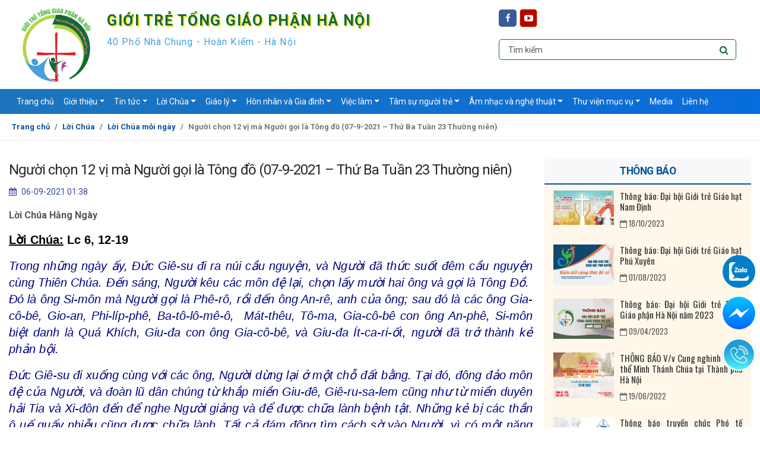

--- FILE ---
content_type: text/html; charset=UTF-8
request_url: https://gioitretonggiaophanhanoi.org/loi-chua/nguoi-chon-12-vi-ma-nguoi-goi-la-tong-do-07-9-2021-thu-ba-tuan-23-thuong-nien-wde606
body_size: 84186
content:
<!DOCTYPE HTML>
<html>
<head>
	<meta http-equiv="Content-Type" content="text/html; charset=UTF-8" />
    <meta name="viewport" content="width=device-width, initial-scale=1, shrink-to-fit=no" />    
    <title>Giới trẻ Tổng giáo phận Hà Nội</title><meta name="description" content=""Anh em là muối và ánh sáng trần gian" (Mt 5, 13-14)" /><meta name="keywords" content="Lời Chúa" /><meta name="author" content="Giới trẻ Tổng giáo phận Hà Nội" /><link rel="canonical" href="https://gioitretonggiaophanhanoi.org/loi-chua/nguoi-chon-12-vi-ma-nguoi-goi-la-tong-do-07-9-2021-thu-ba-tuan-23-thuong-nien-wde606" /><meta property="og:site_name" content="Giới trẻ Tổng giáo phận Hà Nội" /><meta itemprop="name" content="Giới trẻ Tổng giáo phận Hà Nội" /><meta itemprop="description" content=""Anh em là muối và ánh sáng trần gian" (Mt 5, 13-14)" /><meta property="og:locale" content="vi VI" /><meta property="og:type" content="" /><meta property="og:title" content="Giới trẻ Tổng giáo phận Hà Nội" /><meta property="og:description" content=""Anh em là muối và ánh sáng trần gian" (Mt 5, 13-14)" /><meta property="og:url" content="https://gioitretonggiaophanhanoi.org/loi-chua/nguoi-chon-12-vi-ma-nguoi-goi-la-tong-do-07-9-2021-thu-ba-tuan-23-thuong-nien-wde606" /><meta property="og:image" content="" /><meta property="og:image:secure_url" content="" /><meta name="twitter:card" content="summary_large_image" /><meta name="twitter:description" content=""Anh em là muối và ánh sáng trần gian" (Mt 5, 13-14)" /><meta name="twitter:title" content="Giới trẻ Tổng giáo phận Hà Nội" /><meta name="twitter:site" content="@Giới trẻ Tổng giáo phận Hà Nội" /><meta name="twitter:image" content="" /><meta name="twitter:creator" content="@Giới trẻ Tổng giáo phận Hà Nội" />    
    <link href='https://gioitretonggiaophanhanoi.org/uploadfiles/images/logo/logo-gt-tgp.png' rel='icon' type='image/x-icon' />
    <!-- bootstrap css -->
    <link rel="stylesheet" media="screen" href="https://gioitretonggiaophanhanoi.org/template/frontend/bootstrap.4.5.2/css/bootstrap.min.css" />
    <link rel="stylesheet" href="https://gioitretonggiaophanhanoi.org/template/frontend/webfonts/font-awesome/css/font-awesome.min.css"/>
    <!-- SmartMenus jQuery Bootstrap 4 Addon CSS -->
    <link href="https://gioitretonggiaophanhanoi.org/template/frontend/smartmenus/css/jquery.smartmenus.bootstrap-4.css" rel="stylesheet" />
    <!-- slider partner and product and project -->     
    <link rel="stylesheet" type="text/css" media="all" href="https://gioitretonggiaophanhanoi.org/template/frontend/owlcarousel/owl.carousel.min.css" />
    <!-- customer css -->
    <link rel="stylesheet" media="screen" href="https://gioitretonggiaophanhanoi.org/template/frontend/css/stylesheets.css" />    
    <link rel="stylesheet" media="screen" href="https://gioitretonggiaophanhanoi.org/template/frontend/css/gtstyles.css" />
</head>
<body oncontextmenu="return true" onselectstart="return true" ondragstart="return true">    
    <!-- BEGIN HEADER -->
    <header class="stnHeader">        
        <div class="bannerTop background-top">
            <div class="container ispc flexchange">
                <div class="itemLogo">
                    <a href="https://gioitretonggiaophanhanoi.org/" title="Giới trẻ Tổng giáo phận Hà Nội"><img src="https://gioitretonggiaophanhanoi.org/uploadfiles/images/logo/logo-gt-tgp.png" class="img-fluid" /></a>
                </div><!-- /. end logopc -->
                <div class="itemTitle">                    
                    <h2>Giới trẻ Tổng giáo phận Hà Nội</h2>
                    <p>40 Phố Nhà Chung - Hoàn Kiếm - Hà Nội</p>
                </div><!-- /. end tittepc -->
                <div class="itemSlogan">   
                    <div class="box-social"><a href="https://www.facebook.com/gioitretonggiaophanhanoi" title="Mạng FB" target="_top" class="fa fa-facebook"></a><a href="https://www.youtube.com/channel/UCL5_MaVzUvJFhFoVMnxZy5g" title="Mạng xã hội Youtube" target="_top" class="fa fa-youtube-play"></a></div>                 
                    <div class="boxSearchpc">
                        <form action="https://gioitretonggiaophanhanoi.org/tim-kiem.html" class="frmsearchpc" enctype="multipart/form-data" method="post" accept-charset="utf-8">                            <input type="text" class="inpsearch" name="txtsearch" placeholder="Tìm kiếm" />
                            <button type="submit" class="btn btnsearch"><i class="fa fa-search"></i></button>
                        </form>
                    </div><!-- /. end searching -->
                </div><!-- /. end slogan -->
            </div><!-- /. end container -->
            <div class="container ismb container-mobile">                
                <div class="itemLogomb">
                    <div class="itemLogo">
                        <a href="https://gioitretonggiaophanhanoi.org/" title="Giới trẻ Tổng giáo phận Hà Nội"><img src="https://gioitretonggiaophanhanoi.org/uploadfiles/images/logo/logo-gt-tgp.png" class="img-fluid" /></a>
                    </div><!-- /. end logopc -->
                    <div class="itemTitle">                        
                        <h2>Giới trẻ Tổng giáo phận Hà Nội</h2>
                        <p>40 Phố Nhà Chung - Hoàn Kiếm - Hà Nội</p>
                    </div><!-- /. end tittepc -->
                </div><!--/. end item logo mobile -->
                
            </div><!-- /. end container -->
        </div><!-- /. end nav-top -->
       <nav class="navbar navbar-expand-lg">
            <div class="container">
                    <button class="navbar-toggler" type="button" data-toggle="collapse" data-target="#navbarNavDropdown" aria-controls="navbarSupportedContent" aria-expanded="false" aria-label="Toggle navigation">
                        <span class="fa fa-list navbar-toggler-icon"></span>
                    </button>
                    <div class="navbar-brand ismb">
                        <div class="boxSearchpc">
                            <form action="https://gioitretonggiaophanhanoi.org/tim-kiem.html" class="frmsearchpc" enctype="multipart/form-data" method="post" accept-charset="utf-8">                                <input type="text" class="inpsearch" name="txtsearch" placeholder="Tìm kiếm" />
                                <button type="submit" class="btn btnsearch"><i class="fa fa-search"></i></button>
                            </form>
                        </div><!-- /. end searching -->
                    </div>                
                    <div class="collapse navbar-collapse" id="navbarNavDropdown">
                      <!-- Left nav -->
                      <ul class="nav navbar-nav" id=""><li class="nav-item"><a class="nav-link" href="https://gioitretonggiaophanhanoi.org/" title="Trang chủ" target="_top">Trang chủ</a></li><li class="nav-item dropdown"><a class="nav-link dropdown-toggle" href="https://gioitretonggiaophanhanoi.org/gioi-thieu/quy-cha-dac-trach-va-ban-dieu-hanh" title="Giới thiệu" target="_top">Giới thiệu</a><ul class="dropdown-menu"><li class=""><a class="dropdown-item" href="https://gioitretonggiaophanhanoi.org/gioi-thieu/quy-cha-dac-trach-va-ban-dieu-hanh" title="Quý Cha Đặc Trách và Ban Điều Hành">Quý Cha Đặc Trách và Ban Điều Hành</a></li><li class=""><a class="dropdown-item" href="https://gioitretonggiaophanhanoi.org/gioi-thieu/gioi-tre-giao-hat-chinh-toa" title="Giới Trẻ Giáo Hạt Chính Tòa">Giới Trẻ Giáo Hạt Chính Tòa</a></li><li class=""><a class="dropdown-item" href="https://gioitretonggiaophanhanoi.org/gioi-thieu/gioi-tre-giao-hat-phu-xuyen" title="Giới Trẻ Giáo Hạt Phú Xuyên">Giới Trẻ Giáo Hạt Phú Xuyên</a></li><li class=""><a class="dropdown-item" href="https://gioitretonggiaophanhanoi.org/gioi-thieu/gioi-tre-giao-hat-phu-ly" title="Giới Trẻ Giáo Hạt Phủ Lý">Giới Trẻ Giáo Hạt Phủ Lý</a></li><li class=""><a class="dropdown-item" href="https://gioitretonggiaophanhanoi.org/gioi-thieu/gioi-tre-giao-hat-ly-nhan" title="Giới Trẻ Giáo Hạt Lý Nhân">Giới Trẻ Giáo Hạt Lý Nhân</a></li><li class=""><a class="dropdown-item" href="https://gioitretonggiaophanhanoi.org/gioi-thieu/gioi-tre-giao-hat-nam-dinh" title="Giới Trẻ Giáo Hạt Nam Định">Giới Trẻ Giáo Hạt Nam Định</a></li><li class=""><a class="dropdown-item" href="https://gioitretonggiaophanhanoi.org/gioi-thieu/gioi-tre-giao-hat-my-duc-hoa-binh" title="Giới Trẻ Giáo Hạt Mỹ Đức - Hòa Bình">Giới Trẻ Giáo Hạt Mỹ Đức - Hòa Bình</a></li></ul></li><li class="nav-item dropdown"><a class="nav-link dropdown-toggle" href="https://gioitretonggiaophanhanoi.org/tin-tuc" title="Tin tức" target="_top">Tin tức</a><ul class="dropdown-menu"><li class=""><a class="dropdown-item" href="https://gioitretonggiaophanhanoi.org/muc-tin-tuc/gioi-tre-giao-hoi-hoan-vu-nw126" title="Giới trẻ giáo hội hoàn vũ">Giới trẻ giáo hội hoàn vũ</a></li><li class=""><a class="dropdown-item" href="https://gioitretonggiaophanhanoi.org/muc-tin-tuc/tin-tong-hop-nw107" title="Tin tổng hợp">Tin tổng hợp</a></li><li class=""><a class="dropdown-item" href="https://gioitretonggiaophanhanoi.org/muc-tin-tuc/gioi-tre-tgp-ha-noi-nw124" title="Giới trẻ TGP Hà Nội">Giới trẻ TGP Hà Nội</a></li><li class=""><a class="dropdown-item" href="https://gioitretonggiaophanhanoi.org/muc-tin-tuc/gioi-tre-giao-hoi-viet-nam-nw125" title="Giới trẻ giáo hội Việt Nam">Giới trẻ giáo hội Việt Nam</a></li></ul></li><li class="nav-item dropdown"><a class="nav-link dropdown-toggle" href="https://gioitretonggiaophanhanoi.org/loi-chua" title="Lời Chúa" target="_top">Lời Chúa</a><ul class="dropdown-menu"><li class=""><a class="dropdown-item" href="https://gioitretonggiaophanhanoi.org/muc-loi-chua/loi-chua-moi-ngay-wcat155" title="Lời Chúa mỗi ngày">Lời Chúa mỗi ngày</a></li><li class=""><a class="dropdown-item" href="https://gioitretonggiaophanhanoi.org/muc-loi-chua/suy-niem-loi-chua-wcat156" title="Suy tư">Suy tư</a></li></ul></li><li class="nav-item dropdown"><a class="nav-link dropdown-toggle" href="https://gioitretonggiaophanhanoi.org/muc-bai-viet/giao-ly-pcat134" title="Giáo lý" target="_top">Giáo lý</a><ul class="dropdown-menu"><li class=""><a class="dropdown-item" href="https://gioitretonggiaophanhanoi.org/muc-bai-viet/hoat-dong-giao-ly-pcat135" title="Hoạt động giáo lý">Hoạt động giáo lý</a></li><li class=""><a class="dropdown-item" href="https://gioitretonggiaophanhanoi.org/muc-bai-viet/chuong-trinh-giao-ly-gioi-tre-pcat136" title="Chương trình Giáo lý giới trẻ">Chương trình Giáo lý giới trẻ</a></li><li class=""><a class="dropdown-item" href="https://gioitretonggiaophanhanoi.org/muc-bai-viet/giao-ly-hon-nhan-pcat137" title="Giáo lý hôn nhân">Giáo lý hôn nhân</a></li></ul></li><li class="nav-item dropdown"><a class="nav-link dropdown-toggle" href="https://gioitretonggiaophanhanoi.org/muc-bai-viet/hon-nhan-va-gia-dinh-pcat138" title="Hôn nhân và Gia đình" target="_top">Hôn nhân và Gia đình</a><ul class="dropdown-menu"><li class=""><a class="dropdown-item" href="https://gioitretonggiaophanhanoi.org/muc-bai-viet/giao-luat-ve-hon-nhan-pcat139" title="Giáo luật về hôn nhân">Giáo luật về hôn nhân</a></li><li class=""><a class="dropdown-item" href="https://gioitretonggiaophanhanoi.org/muc-bai-viet/huong-dan-cac-thu-tuc-hon-nhan-pcat140" title="Hướng dẫn các thủ tục hôn nhân">Hướng dẫn các thủ tục hôn nhân</a></li></ul></li><li class="nav-item dropdown"><a class="nav-link dropdown-toggle" href="https://gioitretonggiaophanhanoi.org/muc-bai-viet/viec-lam-pcat141" title="Việc làm" target="_top">Việc làm</a><ul class="dropdown-menu"><li class=""><a class="dropdown-item" href="https://gioitretonggiaophanhanoi.org/muc-bai-viet/tu-van-va-gioi-thieu-viec-lam-pcat143" title="Tư vấn và giới thiệu việc làm">Tư vấn và giới thiệu việc làm</a></li><li class=""><a class="dropdown-item" href="https://gioitretonggiaophanhanoi.org/muc-bai-viet/huong-nghiep-pcat142" title="Hướng nghiệp">Hướng nghiệp</a></li></ul></li><li class="nav-item dropdown"><a class="nav-link dropdown-toggle" href="https://gioitretonggiaophanhanoi.org/muc-bai-viet/tam-su-nguoi-tre-pcat157" title="Tâm sự người trẻ" target="_top">Tâm sự người trẻ</a><ul class="dropdown-menu"><li class=""><a class="dropdown-item" href="https://gioitretonggiaophanhanoi.org/muc-bai-viet/nguoi-tre-viet-pcat159" title="Người trẻ viết">Người trẻ viết</a></li><li class=""><a class="dropdown-item" href="https://gioitretonggiaophanhanoi.org/muc-bai-viet/ky-nang-song-pcat158" title="Kỹ năng sống">Kỹ năng sống</a></li><li class=""><a class="dropdown-item" href="https://gioitretonggiaophanhanoi.org/muc-bai-viet/suy-tu-tan-man-pcat165" title=" Tản mạn"> Tản mạn</a></li></ul></li><li class="nav-item dropdown"><a class="nav-link dropdown-toggle" href="https://gioitretonggiaophanhanoi.org/muc-bai-viet/am-nhac-va-nghe-thuat-pcat144" title="Âm nhạc và nghệ thuật" target="_top">Âm nhạc và nghệ thuật</a><ul class="dropdown-menu"><li class=""><a class="dropdown-item" href="https://gioitretonggiaophanhanoi.org/muc-bai-viet/thanh-nhac-pcat145" title="Thánh nhạc">Thánh nhạc</a></li><li class=""><a class="dropdown-item" href="https://gioitretonggiaophanhanoi.org/muc-bai-viet/cu-dieu-mau-pcat146" title="Cử điệu mẫu">Cử điệu mẫu</a></li><li class=""><a class="dropdown-item" href="https://gioitretonggiaophanhanoi.org/muc-bai-viet/tho-van-pcat147" title="Thơ văn">Thơ văn</a></li></ul></li><li class="nav-item dropdown"><a class="nav-link dropdown-toggle" href="https://gioitretonggiaophanhanoi.org/muc-bai-viet/thu-vien-muc-vu-pcat148" title="Thư viện mục vụ" target="_top">Thư viện mục vụ</a><ul class="dropdown-menu"><li class=""><a class="dropdown-item" href="https://gioitretonggiaophanhanoi.org/muc-bai-viet/pano-trang-tri-va-logo-pcat149" title="Pano trang trí và Logo">Pano trang trí và Logo</a></li><li class=""><a class="dropdown-item" href="https://gioitretonggiaophanhanoi.org/muc-bai-viet/mau-lam-gio-thanh-pcat152" title="Mẫu làm giờ thánh">Mẫu làm giờ thánh</a></li><li class=""><a class="dropdown-item" href="https://gioitretonggiaophanhanoi.org/muc-bai-viet/tu-lieu-muc-vu-pcat166" title="Tư liệu mục vụ">Tư liệu mục vụ</a></li></ul></li><li class="nav-item"><a class="nav-link" href="https://gioitretonggiaophanhanoi.org/kenh-video" title="Media" target="_top">Media</a></li><li class="nav-item"><a class="nav-link" href="https://gioitretonggiaophanhanoi.org/pages/lien-he" title="Liên hệ" target="_top">Liên hệ</a></li></ul>                    </div><!-- /. end collapse navbar-collapse -->                
             </div><!-- /. end container -->             
       </nav><!-- /. end nav -->
    </header>
    <!-- END HEADER -->
<!-- BEGIN BODY -->
        <!-- BEGIN BREADCRUMB -->
    <section class="strBreadCrumb">
        <div class="container">
            <div class="row">
                <div class="col-12 col-md-12">
                    <ul class="breadcrumb">
                        <li class="breadcrumb-item"><a href="https://gioitretonggiaophanhanoi.org/">Trang chủ</a></li> 
                        <li class="breadcrumb-item"><a href="https://gioitretonggiaophanhanoi.org/loi-chua">Lời Chúa</a></li>                                                 
                        <li class="breadcrumb-item"><a href="https://gioitretonggiaophanhanoi.org/muc-loi-chua/loi-chua-moi-ngay-wcat155">Lời Chúa mỗi ngày</a></li>                        <li class="breadcrumb-item active" aria-current="page">Người chọn 12 vị mà Người gọi là Tông đồ (07-9-2021 – Thứ Ba Tuần 23 Thường niên)</li>
                    </ul>
                </div>
            </div>
        </div>
    </section>  
    <!-- END BREADCRUMB -->
    <!-- BEGIN BODY -->
    <div class="wrapbody nadiSTNGeneral pt-3 pb-5">
        <div class="container">
            <div class="row">
                <div class="col-12 col-md-8 col-lg-9">
                    <article class="nadi-article">
                        <h1 class="nadi-article-title">Người chọn 12 vị mà Người gọi là Tông đồ (07-9-2021 – Thứ Ba Tuần 23 Thường niên)</h1>
                        <div class="nadi-article-meta">
                            <ul>                                
                                <li><i class="fa fa-calendar"></i> 06-09-2021 01:38</li>
                            </ul>
                        </div>
                        <div class="nadi-article-content">
                            <div class="nadi-article-bold">
                                Lời Chúa Hằng Ngày                            </div>
                            <p style="text-align: justify;"><span style="color:#000000"><span style="font-family:arial,helvetica,sans-serif"><span style="font-size:20px"><strong><u>Lời Ch&uacute;a:</u>&nbsp;Lc 6, 12-19</strong></span></span></span></p>

<p style="text-align: justify;"><span style="color:#000080"><span style="font-family:arial,helvetica,sans-serif"><span style="font-size:20px"><em>Trong những ng&agrave;y ấy, Đức Gi&ecirc;-su đi ra n&uacute;i cầu nguyện, v&agrave; Người đ&atilde; thức suốt đ&ecirc;m cầu nguyện c&ugrave;ng Thi&ecirc;n Ch&uacute;a. Đến s&aacute;ng, Người k&ecirc;u c&aacute;c m&ocirc;n đệ lại, chọn lấy mười hai &ocirc;ng v&agrave; gọi l&agrave; T&ocirc;ng Đồ.&nbsp; Đ&oacute; l&agrave; &ocirc;ng Si-m&ocirc;n m&agrave; Người gọi l&agrave; Ph&ecirc;-r&ocirc;, rồi đến &ocirc;ng An-r&ecirc;, anh của &ocirc;ng; sau đ&oacute; l&agrave; c&aacute;c &ocirc;ng Gia-c&ocirc;-b&ecirc;, Gio-an, Phi-l&iacute;p-ph&ecirc;, Ba-t&ocirc;-l&ocirc;-m&ecirc;-&ocirc;,&nbsp; M&aacute;t-th&ecirc;u, T&ocirc;-ma, Gia-c&ocirc;-b&ecirc; con &ocirc;ng An-ph&ecirc;, Si-m&ocirc;n biệt danh l&agrave; Qu&aacute; Kh&iacute;ch, Giu-đa con &ocirc;ng Gia-c&ocirc;-b&ecirc;, v&agrave; Giu-đa &Iacute;t-ca-ri-ốt, người đ&atilde; trở th&agrave;nh kẻ phản bội.</em></span></span></span></p>

<p style="text-align: justify;"><span style="color:#000080"><span style="font-family:arial,helvetica,sans-serif"><span style="font-size:20px"><em>Đức Gi&ecirc;-su đi xuống c&ugrave;ng với c&aacute;c &ocirc;ng, Người dừng lại ở một chỗ đất bằng. Tại đ&oacute;, đ&ocirc;ng đảo m&ocirc;n đệ của Người, v&agrave; đo&agrave;n lũ d&acirc;n ch&uacute;ng từ khắp miền Giu-đ&ecirc;, Gi&ecirc;-ru-sa-lem cũng như từ miền duy&ecirc;n hải Tia v&agrave; Xi-đ&ocirc;n đến để nghe Người giảng v&agrave; để được chữa l&agrave;nh bệnh tật. Những kẻ bị c&aacute;c thần &ocirc; uế quấy nhiễu cũng được chữa l&agrave;nh. Tất cả đ&aacute;m đ&ocirc;ng t&igrave;m c&aacute;ch sờ v&agrave;o Người, v&igrave; c&oacute; một năng lực tự nơi Người ph&aacute;t ra, chữa l&agrave;nh hết mọi người.</em></span></span></span></p>

<p style="text-align: justify;">&nbsp;</p>

<p style="text-align: justify;"><span style="color:#000000"><span style="font-family:arial,helvetica,sans-serif"><span style="font-size:20px"><strong><u>Suy niệm:</u></strong></span></span></span></p>

<p style="text-align: justify;">&nbsp;</p>

<p style="text-align: justify;"><span style="color:#000000"><span style="font-family:arial,helvetica,sans-serif"><span style="font-size:20px">Đức Gi&ecirc;su l&agrave; con người cầu nguyện:</span></span></span></p>

<p style="text-align: justify;"><span style="color:#000000"><span style="font-family:arial,helvetica,sans-serif"><span style="font-size:20px">đ&acirc;y l&agrave; n&eacute;t nổi bật của Tin Mừng Luca.</span></span></span></p>

<p style="text-align: justify;"><span style="color:#000000"><span style="font-family:arial,helvetica,sans-serif"><span style="font-size:20px">Ng&agrave;i cầu nguyện suốt cuộc đời trần thế,</span></span></span></p>

<p style="text-align: justify;"><span style="color:#000000"><span style="font-family:arial,helvetica,sans-serif"><span style="font-size:20px">từ khi nhận ph&eacute;p rửa của Gioan ở s&ocirc;ng Giođan (Lc 3, 21)</span></span></span></p>

<p style="text-align: justify;"><span style="color:#000000"><span style="font-family:arial,helvetica,sans-serif"><span style="font-size:20px">đến khi hấp hối tr&ecirc;n thập gi&aacute; (23, 34. 46).</span></span></span></p>

<p style="text-align: justify;"><span style="color:#000000"><span style="font-family:arial,helvetica,sans-serif"><span style="font-size:20px">Đối với Ng&agrave;i, cầu nguyện l&agrave; chuyện Con đi gặp Cha,</span></span></span></p>

<p style="text-align: justify;"><span style="color:#000000"><span style="font-family:arial,helvetica,sans-serif"><span style="font-size:20px">l&agrave; cuộc chuyện tr&ograve; th&acirc;n mật giữa Cha v&agrave; Con.</span></span></span></p>

<p style="text-align: justify;"><span style="color:#000000"><span style="font-family:arial,helvetica,sans-serif"><span style="font-size:20px">Ch&iacute;nh v&igrave; thế c&aacute;c lời cầu nguyện của Ng&agrave;i (10, 21; 22, 42; 23, 34. 46).</span></span></span></p>

<p style="text-align: justify;"><span style="color:#000000"><span style="font-family:arial,helvetica,sans-serif"><span style="font-size:20px">đều bắt đầu bằng hai tiếng Abba, Cha ơi, th&acirc;n thương.</span></span></span></p>

<p style="text-align: justify;"><span style="color:#000000"><span style="font-family:arial,helvetica,sans-serif"><span style="font-size:20px">Cần một kh&ocirc;ng gian tĩnh lặng v&agrave; ri&ecirc;ng tư để gặp Cha (9, 18),</span></span></span></p>

<p style="text-align: justify;"><span style="color:#000000"><span style="font-family:arial,helvetica,sans-serif"><span style="font-size:20px">n&ecirc;n Đức Gi&ecirc;su thường l&ecirc;n n&uacute;i (6, 12; 9, 28)</span></span></span></p>

<p style="text-align: justify;"><span style="color:#000000"><span style="font-family:arial,helvetica,sans-serif"><span style="font-size:20px">hay v&agrave;o chỗ hoang vắng (5, 16).</span></span></span></p>

<p style="text-align: justify;"><span style="color:#000000"><span style="font-family:arial,helvetica,sans-serif"><span style="font-size:20px">Nhưng c&oacute; khi Ng&agrave;i cầu nguyện tự ph&aacute;t trước mặt m&ocirc;n đệ (10, 21),</span></span></span></p>

<p style="text-align: justify;"><span style="color:#000000"><span style="font-family:arial,helvetica,sans-serif"><span style="font-size:20px">hay dẫn c&aacute;c m&ocirc;n đệ đến nơi m&igrave;nh sắp cầu nguyện (9, 28; 22, 39).</span></span></span></p>

<p style="text-align: justify;"><span style="color:#000000"><span style="font-family:arial,helvetica,sans-serif"><span style="font-size:20px">Gặp Cha l&agrave; hơi thở đem lại sự sống v&agrave; hạnh ph&uacute;c cho Đức Gi&ecirc;su.</span></span></span></p>

<p style="text-align: justify;"><span style="color:#000000"><span style="font-family:arial,helvetica,sans-serif"><span style="font-size:20px">Ng&agrave;i m&uacute;c lấy to&agrave;n bộ &yacute; nghĩa đời m&igrave;nh qua c&aacute;c cuộc gặp gỡ đ&oacute;.</span></span></span></p>

<p style="text-align: justify;">&nbsp;</p>

<p style="text-align: justify;"><span style="color:#000000"><span style="font-family:arial,helvetica,sans-serif"><span style="font-size:20px">B&agrave;i Tin Mừng h&ocirc;m nay</span></span></span></p>

<p style="text-align: justify;"><span style="color:#000000"><span style="font-family:arial,helvetica,sans-serif"><span style="font-size:20px">cho thấy một lần cầu nguyện đặc biệt của Đức Gi&ecirc;su.</span></span></span></p>

<p style="text-align: justify;"><span style="color:#000000"><span style="font-family:arial,helvetica,sans-serif"><span style="font-size:20px">Ng&agrave;i đ&atilde; thức suốt đ&ecirc;m nơi một ngọn n&uacute;i (c. 12).</span></span></span></p>

<p style="text-align: justify;"><span style="color:#000000"><span style="font-family:arial,helvetica,sans-serif"><span style="font-size:20px">Ng&agrave;i cố &yacute; đến ngọn n&uacute;i n&agrave;y để gặp gỡ Thi&ecirc;n Ch&uacute;a l&agrave; Cha của Ng&agrave;i.</span></span></span></p>

<p style="text-align: justify;"><span style="color:#000000"><span style="font-family:arial,helvetica,sans-serif"><span style="font-size:20px">Đức Gi&ecirc;su c&oacute; điều cần hỏi &yacute; Cha trước khi đi tới một quyết định.</span></span></span></p>

<p style="text-align: justify;"><span style="color:#000000"><span style="font-family:arial,helvetica,sans-serif"><span style="font-size:20px">V&agrave; đ&acirc;y l&agrave; một quyết định quan trọng.</span></span></span></p>

<p style="text-align: justify;"><span style="color:#000000"><span style="font-family:arial,helvetica,sans-serif"><span style="font-size:20px">Đ&atilde; c&oacute; một đ&aacute;m đ&ocirc;ng m&ocirc;n đệ theo Ng&agrave;i (Lc 6, 17),</span></span></span></p>

<p style="text-align: justify;"><span style="color:#000000"><span style="font-family:arial,helvetica,sans-serif"><span style="font-size:20px">b&acirc;y giờ Đức Gi&ecirc;su muốn tuyển chọn một nh&oacute;m nhỏ</span></span></span></p>

<p style="text-align: justify;"><span style="color:#000000"><span style="font-family:arial,helvetica,sans-serif"><span style="font-size:20px">để họ ở gần Ng&agrave;i hơn v&agrave; cộng t&aacute;c với Ng&agrave;i s&aacute;t hơn.</span></span></span></p>

<p style="text-align: justify;"><span style="color:#000000"><span style="font-family:arial,helvetica,sans-serif"><span style="font-size:20px">Đức Gi&ecirc;su kh&ocirc;ng muốn tự chọn cho m&igrave;nh những cộng sự vi&ecirc;n.</span></span></span></p>

<p style="text-align: justify;"><span style="color:#000000"><span style="font-family:arial,helvetica,sans-serif"><span style="font-size:20px">Ng&agrave;i muốn đặt việc chọn lựa n&agrave;y trong bầu kh&iacute; cầu nguyện.</span></span></span></p>

<p style="text-align: justify;"><span style="color:#000000"><span style="font-family:arial,helvetica,sans-serif"><span style="font-size:20px">Ng&agrave;i coi nh&oacute;m đặc biệt n&agrave;y l&agrave; &ldquo;những kẻ Cha đ&atilde; ban cho Con,&rdquo;</span></span></span></p>

<p style="text-align: justify;"><span style="color:#000000"><span style="font-family:arial,helvetica,sans-serif"><span style="font-size:20px">&ldquo;những kẻ Cha đ&atilde; chọn từ giữa thế gian&rdquo; (Ga 17, 6. 9).</span></span></span></p>

<p style="text-align: justify;"><span style="color:#000000"><span style="font-family:arial,helvetica,sans-serif"><span style="font-size:20px">Đức Gi&ecirc;su chỉ muốn chọn những người Cha đ&atilde; chọn cho m&igrave;nh.</span></span></span></p>

<p style="text-align: justify;"><span style="color:#000000"><span style="font-family:arial,helvetica,sans-serif"><span style="font-size:20px">Đến s&aacute;ng Ng&agrave;i mới r&otilde; &yacute; Cha, mới l&agrave;m xong việc chọn lựa.</span></span></span></p>

<p style="text-align: justify;"><span style="color:#000000"><span style="font-family:arial,helvetica,sans-serif"><span style="font-size:20px">Như thế cả Đức Gi&ecirc;su cũng phải vất vả t&igrave;m kiếm &yacute; Cha.</span></span></span></p>

<p style="text-align: justify;"><span style="color:#000000"><span style="font-family:arial,helvetica,sans-serif"><span style="font-size:20px">Cuối c&ugrave;ng Ng&agrave;i đ&atilde; chọn được Mười Hai &ocirc;ng m&agrave; Ng&agrave;i gọi l&agrave; t&ocirc;ng đồ.</span></span></span></p>

<p style="text-align: justify;">&nbsp;</p>

<p style="text-align: justify;"><span style="color:#000000"><span style="font-family:arial,helvetica,sans-serif"><span style="font-size:20px">Đời người được đan kết bằng những chọn lựa lớn nhỏ.</span></span></span></p>

<p style="text-align: justify;"><span style="color:#000000"><span style="font-family:arial,helvetica,sans-serif"><span style="font-size:20px">C&oacute; những trường hợp dễ ph&acirc;n biệt trắng đen.</span></span></span></p>

<p style="text-align: justify;"><span style="color:#000000"><span style="font-family:arial,helvetica,sans-serif"><span style="font-size:20px">Nhưng c&oacute; khi t&ocirc;i ph&acirc;n v&acirc;n kh&ocirc;ng r&otilde; điều n&agrave;o tốt hơn,</span></span></span></p>

<p style="text-align: justify;"><span style="color:#000000"><span style="font-family:arial,helvetica,sans-serif"><span style="font-size:20px">v&agrave; đ&acirc;u thực sự l&agrave; điều Ch&uacute;a muốn cho đời t&ocirc;i.</span></span></span></p>

<p style="text-align: justify;"><span style="color:#000000"><span style="font-family:arial,helvetica,sans-serif"><span style="font-size:20px">Gặp gỡ Ch&uacute;a trong lặng lẽ c&ocirc; tịch, với t&acirc;m hồn tự do thanh tho&aacute;t,</span></span></span></p>

<p style="text-align: justify;"><span style="color:#000000"><span style="font-family:arial,helvetica,sans-serif"><span style="font-size:20px">ch&uacute;ng ta c&oacute; cơ may nhận được &aacute;nh s&aacute;ng từ tr&ecirc;n cao.</span></span></span></p>

<p style="text-align: justify;"><span style="color:#000000"><span style="font-family:arial,helvetica,sans-serif"><span style="font-size:20px">Nếu t&ocirc;i l&agrave;m theo &yacute; Ch&uacute;a, đời t&ocirc;i sẽ được hạnh ph&uacute;c, d&ugrave; phải hy sinh.</span></span></span></p>

<p style="text-align: justify;"><span style="color:#000000"><span style="font-family:arial,helvetica,sans-serif"><span style="font-size:20px">Nếu t&ocirc;i cương quyết l&agrave;m theo &yacute; m&igrave;nh, d&ugrave; biết ngược với &yacute; Ch&uacute;a,</span></span></span></p>

<p style="text-align: justify;"><span style="color:#000000"><span style="font-family:arial,helvetica,sans-serif"><span style="font-size:20px">th&igrave; l&ograve;ng t&ocirc;i sẽ chẳng được b&igrave;nh an.</span></span></span></p>

<p style="text-align: justify;"><span style="color:#000000"><span style="font-family:arial,helvetica,sans-serif"><span style="font-size:20px">Thi&ecirc;n Ch&uacute;a muốn v&eacute;n mở cho t&ocirc;i biết &yacute; định của Ng&agrave;i về t&ocirc;i,</span></span></span></p>

<p style="text-align: justify;"><span style="color:#000000"><span style="font-family:arial,helvetica,sans-serif"><span style="font-size:20px">nhưng Ng&agrave;i đ&ograve;i t&ocirc;i cất c&ocirc;ng t&igrave;m kiếm.</span></span></span></p>

<p style="text-align: justify;"><span style="color:#000000"><span style="font-family:arial,helvetica,sans-serif"><span style="font-size:20px">Hạnh ph&uacute;c cho ai t&igrave;m thấy &yacute; Ch&uacute;a sau những đ&ecirc;m d&agrave;i trăn trở!</span></span></span></p>

<p style="text-align: justify;">&nbsp;</p>

<p style="text-align: justify;"><span style="color:#000000"><span style="font-family:arial,helvetica,sans-serif"><span style="font-size:20px"><strong><u>Cầu nguyện:</u></strong></span></span></span></p>

<p style="text-align: justify;">&nbsp;</p>

<p style="text-align: justify;"><span style="color:#000000"><span style="font-family:arial,helvetica,sans-serif"><span style="font-size:20px"><em>Lạy Ch&uacute;a,</em></span></span></span></p>

<p style="text-align: justify;"><span style="color:#000000"><span style="font-family:arial,helvetica,sans-serif"><span style="font-size:20px"><em>con thường thấy m&igrave;nh kh&ocirc;ng c&oacute; giờ cầu nguyện,</em></span></span></span></p>

<p style="text-align: justify;"><span style="color:#000000"><span style="font-family:arial,helvetica,sans-serif"><span style="font-size:20px"><em>kh&ocirc;ng c&oacute; giờ đi v&agrave;o sa mạc</em></span></span></span></p>

<p style="text-align: justify;"><span style="color:#000000"><span style="font-family:arial,helvetica,sans-serif"><span style="font-size:20px"><em>để ở b&ecirc;n Ch&uacute;a v&agrave; tr&ograve; chuyện với Ng&agrave;i.</em></span></span></span></p>

<p style="text-align: justify;"><span style="color:#000000"><span style="font-family:arial,helvetica,sans-serif"><span style="font-size:20px"><em>Nhưng thật ra sa mạc ở s&aacute;t b&ecirc;n con.</em></span></span></span></p>

<p style="text-align: justify;"><span style="color:#000000"><span style="font-family:arial,helvetica,sans-serif"><span style="font-size:20px"><em>Chỉ cần một ch&uacute;t cố gắng của t&igrave;nh y&ecirc;u</em></span></span></span></p>

<p style="text-align: justify;"><span style="color:#000000"><span style="font-family:arial,helvetica,sans-serif"><span style="font-size:20px"><em>l&agrave; con c&oacute; thể tạo ra sa mạc.</em></span></span></span></p>

<p style="text-align: justify;">&nbsp;</p>

<p style="text-align: justify;"><span style="color:#000000"><span style="font-family:arial,helvetica,sans-serif"><span style="font-size:20px"><em>Mỗi ng&agrave;y c&oacute; biết bao gi&acirc;y ph&uacute;t c&oacute; thể gặp Ch&uacute;a</em></span></span></span></p>

<p style="text-align: justify;"><span style="color:#000000"><span style="font-family:arial,helvetica,sans-serif"><span style="font-size:20px"><em>m&agrave; con đ&atilde; bỏ mất :</em></span></span></span></p>

<p style="text-align: justify;"><span style="color:#000000"><span style="font-family:arial,helvetica,sans-serif"><span style="font-size:20px"><em>Khi chờ một người bạn,</em></span></span></span></p>

<p style="text-align: justify;"><span style="color:#000000"><span style="font-family:arial,helvetica,sans-serif"><span style="font-size:20px"><em>chờ đ&egrave;n xanh ở ng&atilde; tư,</em></span></span></span></p>

<p style="text-align: justify;"><span style="color:#000000"><span style="font-family:arial,helvetica,sans-serif"><span style="font-size:20px"><em>chờ m&oacute;n h&agrave;ng đang được g&oacute;i.</em></span></span></span></p>

<p style="text-align: justify;"><span style="color:#000000"><span style="font-family:arial,helvetica,sans-serif"><span style="font-size:20px"><em>Khi l&ecirc;n cầu thang,</em></span></span></span></p>

<p style="text-align: justify;"><span style="color:#000000"><span style="font-family:arial,helvetica,sans-serif"><span style="font-size:20px"><em>khi đến nơi l&agrave;m việc,</em></span></span></span></p>

<p style="text-align: justify;"><span style="color:#000000"><span style="font-family:arial,helvetica,sans-serif"><span style="font-size:20px"><em>khi kẹt xe,</em></span></span></span></p>

<p style="text-align: justify;"><span style="color:#000000"><span style="font-family:arial,helvetica,sans-serif"><span style="font-size:20px"><em>khi c&uacute;p điện bất ngờ.</em></span></span></span></p>

<p style="text-align: justify;"><span style="color:#000000"><span style="font-family:arial,helvetica,sans-serif"><span style="font-size:20px"><em>Thay v&igrave; bực bội hay n&oacute;ng ruột</em></span></span></span></p>

<p style="text-align: justify;"><span style="color:#000000"><span style="font-family:arial,helvetica,sans-serif"><span style="font-size:20px"><em>con lại thấy m&igrave;nh sống an b&igrave;nh</em></span></span></span></p>

<p style="text-align: justify;"><span style="color:#000000"><span style="font-family:arial,helvetica,sans-serif"><span style="font-size:20px"><em>trong sự hiện diện của Ch&uacute;a.</em></span></span></span></p>

<p style="text-align: justify;">&nbsp;</p>

<p style="text-align: justify;"><span style="color:#000000"><span style="font-family:arial,helvetica,sans-serif"><span style="font-size:20px"><em>Lạy Ch&uacute;a,</em></span></span></span></p>

<p style="text-align: justify;"><span style="color:#000000"><span style="font-family:arial,helvetica,sans-serif"><span style="font-size:20px"><em>những sa mạc ngắn ngủi hằng ng&agrave;y</em></span></span></span></p>

<p style="text-align: justify;"><span style="color:#000000"><span style="font-family:arial,helvetica,sans-serif"><span style="font-size:20px"><em>gi&uacute;p con tỉnh thức</em></span></span></span></p>

<p style="text-align: justify;"><span style="color:#000000"><span style="font-family:arial,helvetica,sans-serif"><span style="font-size:20px"><em>để nhạy cảm với &yacute; Ch&uacute;a.</em></span></span></span></p>

<p style="text-align: justify;">&nbsp;</p>

<p style="text-align: justify;"><span style="color:#000000"><span style="font-family:arial,helvetica,sans-serif"><span style="font-size:20px"><em>Xin cho con y&ecirc;u mến Ch&uacute;a hơn</em></span></span></span></p>

<p style="text-align: justify;"><span style="color:#000000"><span style="font-family:arial,helvetica,sans-serif"><span style="font-size:20px"><em>để t&igrave;m ra những sa mạc mới</em></span></span></span></p>

<p style="text-align: justify;"><span style="color:#000000"><span style="font-family:arial,helvetica,sans-serif"><span style="font-size:20px"><em>v&agrave; vui vẻ bước v&agrave;o.</em></span></span></span></p>

<p style="text-align: justify;">&nbsp;</p>

<p style="text-align: justify;"><span style="color:#000000"><span style="font-family:arial,helvetica,sans-serif"><span style="font-size:20px">(gợi hứng từ Madeleine Delbr&ecirc;l)</span></span></span></p>

<p style="text-align: justify;">&nbsp;</p>

<p style="text-align: justify;">&nbsp;</p>

<p style="text-align: justify;"><span style="color:#000000"><span style="font-family:arial,helvetica,sans-serif"><span style="font-size:20px"><strong>Lm. Ant&ocirc;n Nguyễn Cao Si&ecirc;u, S.J</strong></span></span></span></p>
                            
                        </div><!-- /. end nadi-article-content -->
                    </article><!-- /. end article -->
                                        <div class="nadi-article-relation">                        
                        <div class="nadi-article-rel-title">
                            <h3 class="nadibg-article-rel-title"><span>Bài viết khác</span></h3>
                        </div>
                        <div class="nadi-article-rel-list">
                            <ul class="rel-list">
                                                            <li><a href="https://gioitretonggiaophanhanoi.org/loi-chua/duc-giesu-goi-nhom-muoi-hai-1992021-chua-nhat-25-thuong-nien-wde691" title="Đức Giêsu gọi nhóm Mười Hai (19.9.2021 – Chúa nhật 25 Thường niên )"><span class="fa fa-arrow-right"></span>Đức Giêsu gọi nhóm Mười Hai (19.9.2021 – Chúa nhật 25 Thường niên )</a></li>
                                                            <li><a href="https://gioitretonggiaophanhanoi.org/loi-chua/voi-tam-long-cao-thuong-1892021-thu-bay-tuan-24-thuong-nien-wde622" title="Với tấm lòng cao thượng (18.9.2021 – Thứ Bảy Tuần 24 Thường niên)"><span class="fa fa-arrow-right"></span>Với tấm lòng cao thượng (18.9.2021 – Thứ Bảy Tuần 24 Thường niên)</a></li>
                                                            <li><a href="https://gioitretonggiaophanhanoi.org/loi-chua/may-nguoi-phu-nu-cung-di-1792021-thu-sau-tuan-24-thuong-nien-wde621" title="Mấy người phụ nữ cùng đi (17.9.2021 – Thứ Sáu Tuần 24 Thường niên)"><span class="fa fa-arrow-right"></span>Mấy người phụ nữ cùng đi (17.9.2021 – Thứ Sáu Tuần 24 Thường niên)</a></li>
                                                            <li><a href="https://gioitretonggiaophanhanoi.org/loi-chua/chi-hay-di-binh-an-1692021-thu-nam-tuan-24-thuong-nien-wde616" title="Chị hãy đi bình an (16.9.2021 – Thứ Năm Tuần 24 Thường niên)"><span class="fa fa-arrow-right"></span>Chị hãy đi bình an (16.9.2021 – Thứ Năm Tuần 24 Thường niên)</a></li>
                                                            <li><a href="https://gioitretonggiaophanhanoi.org/loi-chua/dung-gan-thap-gia-1592021-thu-tu-tuan-24-tn-duc-me-sau-bi-wde615" title="Đứng gần thập giá (15.9.2021 – Thứ Tư Tuần 24 TN - Đức Mẹ Sầu bi)"><span class="fa fa-arrow-right"></span>Đứng gần thập giá (15.9.2021 – Thứ Tư Tuần 24 TN - Đức Mẹ Sầu bi)</a></li>
                                                            <li><a href="https://gioitretonggiaophanhanoi.org/loi-chua/phai-duoc-giuong-cao-1492021-thu-ba-tuan-24-tn-le-suy-ton-thanh-gia-wde614" title="Phải được giương cao (14.9.2021 – Thứ Ba Tuần 24 TN, Lễ suy tôn Thánh giá)"><span class="fa fa-arrow-right"></span>Phải được giương cao (14.9.2021 – Thứ Ba Tuần 24 TN, Lễ suy tôn Thánh giá)</a></li>
                                                            <li><a href="https://gioitretonggiaophanhanoi.org/loi-chua/xin-ngai-phan-mot-loi-1392021-thu-hai-24-tn-thanh-gioan-kim-khau-giam-muc-wde613" title="Xin Ngài phán một lời (13.9.2021 – Thứ Hai 24 TN: Thánh Gioan Kim Khẩu, Giám mục)"><span class="fa fa-arrow-right"></span>Xin Ngài phán một lời (13.9.2021 – Thứ Hai 24 TN: Thánh Gioan Kim Khẩu, Giám mục)</a></li>
                                                            <li><a href="https://gioitretonggiaophanhanoi.org/loi-chua/anh-em-bao-thay-la-ai-1292021-chua-nhat-tuan-24-tn-b-wde612" title="Anh em bảo Thầy là ai? (12.9.2021 – Chúa Nhật Tuần 24 TN B)"><span class="fa fa-arrow-right"></span>Anh em bảo Thầy là ai? (12.9.2021 – Chúa Nhật Tuần 24 TN B)</a></li>
                                                            <li><a href="https://gioitretonggiaophanhanoi.org/loi-chua/nghe-ma-khong-thuc-hanh-1192021-thu-bay-tuan-23-thuong-nien-wde610" title="Nghe mà không thực hành (11.9.2021 – Thứ Bảy Tuần 23 Thường niên)"><span class="fa fa-arrow-right"></span>Nghe mà không thực hành (11.9.2021 – Thứ Bảy Tuần 23 Thường niên)</a></li>
                                                            <li><a href="https://gioitretonggiaophanhanoi.org/loi-chua/dao-duc-gia-1092021-thu-sau-tuan-23-thuong-nien-wde609" title="Đạo đức giả (10.9.2021 – Thứ Sáu Tuần 23 Thường niên)"><span class="fa fa-arrow-right"></span>Đạo đức giả (10.9.2021 – Thứ Sáu Tuần 23 Thường niên)</a></li>
                                
                            </ul>
                        </div>
                    </div><!-- /. end news relation -->
                                    </div><!-- /. end col -->
                <div class="col-12 col-md-4 col-lg-3">
                    <aside class="sidebar-right">
    <div class="aside-head has-child">
        <h2 class="asia-title blue-text">Thông báo </h2>
    </div><!-- /. end aside-head -->
    <div class="asia-body mBRow">  
         
            <div class="row asia-row-post  ">
                <div class="col-4 col-md-4 pr-0">
                    <a href="https://gioitretonggiaophanhanoi.org/thong-bao/thong-bao-dai-hoi-gioi-tre-giao-hat-nam-dinh" title="Thông báo: Đại hội Giới trẻ Giáo hạt Nam Định">
                        <img src="https://gioitretonggiaophanhanoi.org/uploadfiles/files/Dhgt-namdinh.jpg" class="img-fluid" alt="Thông báo: Đại hội Giới trẻ Giáo hạt Nam Định" />
                    </a>
                </div>
                <div class="col-8 col-md-8">
                    <a href="https://gioitretonggiaophanhanoi.org/thong-bao/thong-bao-dai-hoi-gioi-tre-giao-hat-nam-dinh" title="Thông báo: Đại hội Giới trẻ Giáo hạt Nam Định">
                        <h5>Thông báo: Đại hội Giới trẻ Giáo hạt Nam Định</h5>
                    </a>
                    <ul class="post-author">                        
                        <li><span class="fa fa-calendar-o"></span>18/10/2023</li>
                    </ul>
                </div>
            </div>         
          
            <div class="row asia-row-post  ">
                <div class="col-4 col-md-4 pr-0">
                    <a href="https://gioitretonggiaophanhanoi.org/thong-bao/thong-bao-dai-hoi-gioi-tre-giao-hat-phu-xuyen-node760" title="Thông báo: Đại hội Giới trẻ Giáo hạt Phú Xuyên">
                        <img src="https://gioitretonggiaophanhanoi.org/uploadfiles/files/d-phu-xuyen.jpg" class="img-fluid" alt="Thông báo: Đại hội Giới trẻ Giáo hạt Phú Xuyên" />
                    </a>
                </div>
                <div class="col-8 col-md-8">
                    <a href="https://gioitretonggiaophanhanoi.org/thong-bao/thong-bao-dai-hoi-gioi-tre-giao-hat-phu-xuyen-node760" title="Thông báo: Đại hội Giới trẻ Giáo hạt Phú Xuyên">
                        <h5>Thông báo: Đại hội Giới trẻ Giáo hạt Phú Xuyên</h5>
                    </a>
                    <ul class="post-author">                        
                        <li><span class="fa fa-calendar-o"></span>01/08/2023</li>
                    </ul>
                </div>
            </div>         
          
            <div class="row asia-row-post  ">
                <div class="col-4 col-md-4 pr-0">
                    <a href="https://gioitretonggiaophanhanoi.org/thong-bao/thong-bao-dai-hoi-gioi-tre-tong-giao-phan-ha-noi-nam-2023-node742" title="Thông báo: Đại hội Giới trẻ Tổng Giáo phận Hà Nội năm 2023">
                        <img src="https://gioitretonggiaophanhanoi.org/uploadfiles/files/gioi-tre-thong-bao.jpg" class="img-fluid" alt="Thông báo: Đại hội Giới trẻ Tổng Giáo phận Hà Nội năm 2023" />
                    </a>
                </div>
                <div class="col-8 col-md-8">
                    <a href="https://gioitretonggiaophanhanoi.org/thong-bao/thong-bao-dai-hoi-gioi-tre-tong-giao-phan-ha-noi-nam-2023-node742" title="Thông báo: Đại hội Giới trẻ Tổng Giáo phận Hà Nội năm 2023">
                        <h5>Thông báo: Đại hội Giới trẻ Tổng Giáo phận Hà Nội năm 2023</h5>
                    </a>
                    <ul class="post-author">                        
                        <li><span class="fa fa-calendar-o"></span>09/04/2023</li>
                    </ul>
                </div>
            </div>         
          
            <div class="row asia-row-post  ">
                <div class="col-4 col-md-4 pr-0">
                    <a href="https://gioitretonggiaophanhanoi.org/thong-bao/thong-bao-vv-cung-nghinh-trong-the-minh-thanh-chua-tai-thanh-pho-ha-noi-node697" title="THÔNG BÁO  V/v Cung nghinh trọng thể Mình Thánh Chúa tại Thành phố Hà Nội">
                        <img src="https://gioitretonggiaophanhanoi.org/uploadfiles/files/thong-bao-ruoc.jpg" class="img-fluid" alt="THÔNG BÁO  V/v Cung nghinh trọng thể Mình Thánh Chúa tại Thành phố Hà Nội" />
                    </a>
                </div>
                <div class="col-8 col-md-8">
                    <a href="https://gioitretonggiaophanhanoi.org/thong-bao/thong-bao-vv-cung-nghinh-trong-the-minh-thanh-chua-tai-thanh-pho-ha-noi-node697" title="THÔNG BÁO  V/v Cung nghinh trọng thể Mình Thánh Chúa tại Thành phố Hà Nội">
                        <h5>THÔNG BÁO  V/v Cung nghinh trọng thể Mình Thánh Chúa tại Thành phố Hà Nội</h5>
                    </a>
                    <ul class="post-author">                        
                        <li><span class="fa fa-calendar-o"></span>19/06/2022</li>
                    </ul>
                </div>
            </div>         
          
            <div class="row asia-row-post  ">
                <div class="col-4 col-md-4 pr-0">
                    <a href="https://gioitretonggiaophanhanoi.org/thong-bao/thong-bao-truyen-chuc-pho-te-2022" title="Thông báo truyền chức Phó tế 2022">
                        <img src="https://gioitretonggiaophanhanoi.org/uploadfiles/files/phote2022.jpg" class="img-fluid" alt="Thông báo truyền chức Phó tế 2022" />
                    </a>
                </div>
                <div class="col-8 col-md-8">
                    <a href="https://gioitretonggiaophanhanoi.org/thong-bao/thong-bao-truyen-chuc-pho-te-2022" title="Thông báo truyền chức Phó tế 2022">
                        <h5>Thông báo truyền chức Phó tế 2022</h5>
                    </a>
                    <ul class="post-author">                        
                        <li><span class="fa fa-calendar-o"></span>24/05/2022</li>
                    </ul>
                </div>
            </div>         
       
    </div><!-- /. asia-body -->
</aside><!-- /. end sidebar-right -->
                    <aside class="sidebar-right">
                        <div class="asia-body">
                            <a href="https://gioitretonggiaophanhanoi.org/loi-chua" title="lời chúa" target="_blank">
                                <img src="https://gioitretonggiaophanhanoi.org/template/frontend/images/modules/loi-chua.png" class="img-fluid" title="lời chúa" />
                            </a>
                        </div><!--/. end asia-body -->
                    </aside><!-- /. end sidebar-right -->  
                    <div class="sidebar-right">
    <div class="sidebar-right-top">
        <h3 class="sidebar-top-title"><span>Bài viết mới nhất</span></h3>
    </div><!-- /. end sidebar top -->
    <div class="sidebar-right-body">
            <div class="row-featured-sidebar">
            <div class="colleft-featured-sidebar">
                <a href="https://gioitretonggiaophanhanoi.org/tin-tuc/thong-bao-dai-hoi-gioi-tre-giao-hat-chinh-toa-lan-ii-nw802" title="Thông báo: Đại hội Giới trẻ Giáo hạt Chính Tòa Lần II"><img src="https://gioitretonggiaophanhanoi.org/uploadfiles/files/462551267_1835150157018933_8852118726610749549_n.jpg" class="img-fluid" alt ="Thông báo: Đại hội Giới trẻ Giáo hạt Chính Tòa Lần II"/></a>
            </div><!-- /. end col -->
            <div class="colright-featured-sidebar">
                <div class="box-meta-cat-date">
                    <span><a href="https://gioitretonggiaophanhanoi.org/muc-tin-tuc/gioi-tre-tgp-ha-noi-nw124" title="Giới trẻ TGP Hà Nội">Giới trẻ TGP Hà Nội</a></span>
                    <span>22-10-24 09:58</span>
                </div><!-- /. end box-meta-cat-date -->
                <h4><a href="https://gioitretonggiaophanhanoi.org/tin-tuc/thong-bao-dai-hoi-gioi-tre-giao-hat-chinh-toa-lan-ii-nw802" title="Thông báo: Đại hội Giới trẻ Giáo hạt Chính Tòa Lần II">Thông báo: Đại hội Giới trẻ Giáo hạt Chính Tòa Lần II</a></h4>
            </div><!-- /. end col -->
        </div><!-- /. end row feature sidebar -->
      
            <div class="row-featured-sidebar">
            <div class="colleft-featured-sidebar">
                <a href="https://gioitretonggiaophanhanoi.org/tin-tuc/ngay-hop-mat-gioi-tre-giao-hat-ly-nhan-nam-2024-nw801" title="Ngày họp mặt Giới trẻ Giáo hạt Lý Nhân năm 2024"><img src="https://gioitretonggiaophanhanoi.org/uploadfiles/files/gioi-tre-ly-nhan.jpg" class="img-fluid" alt ="Ngày họp mặt Giới trẻ Giáo hạt Lý Nhân năm 2024"/></a>
            </div><!-- /. end col -->
            <div class="colright-featured-sidebar">
                <div class="box-meta-cat-date">
                    <span><a href="https://gioitretonggiaophanhanoi.org/muc-tin-tuc/gioi-tre-tgp-ha-noi-nw124" title="Giới trẻ TGP Hà Nội">Giới trẻ TGP Hà Nội</a></span>
                    <span>29-04-24 15:59</span>
                </div><!-- /. end box-meta-cat-date -->
                <h4><a href="https://gioitretonggiaophanhanoi.org/tin-tuc/ngay-hop-mat-gioi-tre-giao-hat-ly-nhan-nam-2024-nw801" title="Ngày họp mặt Giới trẻ Giáo hạt Lý Nhân năm 2024">Ngày họp mặt Giới trẻ Giáo hạt Lý Nhân năm 2024</a></h4>
            </div><!-- /. end col -->
        </div><!-- /. end row feature sidebar -->
      
            <div class="row-featured-sidebar">
            <div class="colleft-featured-sidebar">
                <a href="https://gioitretonggiaophanhanoi.org/tin-tuc/gioi-tre-giao-xu-dong-gianh-va-go-mu-tinh-tam-mua-chay-nw800" title="Giới trẻ giáo xứ Đồng Gianh và Gò Mu tĩnh tâm Mùa Chay"><img src="https://gioitretonggiaophanhanoi.org/uploadfiles/files/tinh-tam-11.jpg" class="img-fluid" alt ="Giới trẻ giáo xứ Đồng Gianh và Gò Mu tĩnh tâm Mùa Chay"/></a>
            </div><!-- /. end col -->
            <div class="colright-featured-sidebar">
                <div class="box-meta-cat-date">
                    <span><a href="https://gioitretonggiaophanhanoi.org/muc-tin-tuc/gioi-tre-tgp-ha-noi-nw124" title="Giới trẻ TGP Hà Nội">Giới trẻ TGP Hà Nội</a></span>
                    <span>28-02-24 10:11</span>
                </div><!-- /. end box-meta-cat-date -->
                <h4><a href="https://gioitretonggiaophanhanoi.org/tin-tuc/gioi-tre-giao-xu-dong-gianh-va-go-mu-tinh-tam-mua-chay-nw800" title="Giới trẻ giáo xứ Đồng Gianh và Gò Mu tĩnh tâm Mùa Chay">Giới trẻ giáo xứ Đồng Gianh và Gò Mu tĩnh tâm Mùa Chay</a></h4>
            </div><!-- /. end col -->
        </div><!-- /. end row feature sidebar -->
      
            <div class="row-featured-sidebar">
            <div class="colleft-featured-sidebar">
                <a href="https://gioitretonggiaophanhanoi.org/tin-tuc/gioi-tre-giao-xu-canh-hoach-tinh-tam-mua-chay-thanh-nw799" title="Giới trẻ giáo xứ Canh Hoạch tĩnh tâm mùa Chay thánh"><img src="https://gioitretonggiaophanhanoi.org/uploadfiles/files/Gioi-tre-canh-hoach.jpg" class="img-fluid" alt ="Giới trẻ giáo xứ Canh Hoạch tĩnh tâm mùa Chay thánh"/></a>
            </div><!-- /. end col -->
            <div class="colright-featured-sidebar">
                <div class="box-meta-cat-date">
                    <span><a href="https://gioitretonggiaophanhanoi.org/muc-tin-tuc/gioi-tre-tgp-ha-noi-nw124" title="Giới trẻ TGP Hà Nội">Giới trẻ TGP Hà Nội</a></span>
                    <span>26-02-24 11:50</span>
                </div><!-- /. end box-meta-cat-date -->
                <h4><a href="https://gioitretonggiaophanhanoi.org/tin-tuc/gioi-tre-giao-xu-canh-hoach-tinh-tam-mua-chay-thanh-nw799" title="Giới trẻ giáo xứ Canh Hoạch tĩnh tâm mùa Chay thánh">Giới trẻ giáo xứ Canh Hoạch tĩnh tâm mùa Chay thánh</a></h4>
            </div><!-- /. end col -->
        </div><!-- /. end row feature sidebar -->
      
            <div class="row-featured-sidebar">
            <div class="colleft-featured-sidebar">
                <a href="https://gioitretonggiaophanhanoi.org/tin-tuc/dai-hoi-gioi-tre-giao-hat-phu-ly-lan-thu-7-tuoi-xuan-gia-dinh-nw798" title="Đại hội Giới trẻ Giáo hạt Phủ Lý lần thứ 7: “Tuổi xuân gia đình”"><img src="https://gioitretonggiaophanhanoi.org/uploadfiles/files/dhgt-phu-ly.jpg" class="img-fluid" alt ="Đại hội Giới trẻ Giáo hạt Phủ Lý lần thứ 7: “Tuổi xuân gia đình”"/></a>
            </div><!-- /. end col -->
            <div class="colright-featured-sidebar">
                <div class="box-meta-cat-date">
                    <span><a href="https://gioitretonggiaophanhanoi.org/muc-tin-tuc/gioi-tre-tgp-ha-noi-nw124" title="Giới trẻ TGP Hà Nội">Giới trẻ TGP Hà Nội</a></span>
                    <span>20-02-24 21:16</span>
                </div><!-- /. end box-meta-cat-date -->
                <h4><a href="https://gioitretonggiaophanhanoi.org/tin-tuc/dai-hoi-gioi-tre-giao-hat-phu-ly-lan-thu-7-tuoi-xuan-gia-dinh-nw798" title="Đại hội Giới trẻ Giáo hạt Phủ Lý lần thứ 7: “Tuổi xuân gia đình”">Đại hội Giới trẻ Giáo hạt Phủ Lý lần thứ 7: “Tuổi xuân gia đình”</a></h4>
            </div><!-- /. end col -->
        </div><!-- /. end row feature sidebar -->
      
            <div class="row-featured-sidebar">
            <div class="colleft-featured-sidebar">
                <a href="https://gioitretonggiaophanhanoi.org/tin-tuc/gioi-tre-mien-binh-luc-mung-le-quan-thay-nam-2024-nw797" title="Giới trẻ miền Bình Lục mừng lễ quan thầy năm 2024"><img src="https://gioitretonggiaophanhanoi.org/uploadfiles/files/Gioi-tre-binh-luc.jpg" class="img-fluid" alt ="Giới trẻ miền Bình Lục mừng lễ quan thầy năm 2024"/></a>
            </div><!-- /. end col -->
            <div class="colright-featured-sidebar">
                <div class="box-meta-cat-date">
                    <span><a href="https://gioitretonggiaophanhanoi.org/muc-tin-tuc/gioi-tre-tgp-ha-noi-nw124" title="Giới trẻ TGP Hà Nội">Giới trẻ TGP Hà Nội</a></span>
                    <span>30-01-24 23:35</span>
                </div><!-- /. end box-meta-cat-date -->
                <h4><a href="https://gioitretonggiaophanhanoi.org/tin-tuc/gioi-tre-mien-binh-luc-mung-le-quan-thay-nam-2024-nw797" title="Giới trẻ miền Bình Lục mừng lễ quan thầy năm 2024">Giới trẻ miền Bình Lục mừng lễ quan thầy năm 2024</a></h4>
            </div><!-- /. end col -->
        </div><!-- /. end row feature sidebar -->
      
            <div class="row-featured-sidebar">
            <div class="colleft-featured-sidebar">
                <a href="https://gioitretonggiaophanhanoi.org/tin-tuc/gioi-tre-trinh-xuyen-mung-le-quan-thay-va-ky-niem-1-nam-thanh-lap-nw796" title="Giới trẻ Trình Xuyên mừng lễ quan thầy và kỷ niệm 1 năm thành lập"><img src="https://gioitretonggiaophanhanoi.org/uploadfiles/files/Gioi-tre-trinh-xuyen.jpg" class="img-fluid" alt ="Giới trẻ Trình Xuyên mừng lễ quan thầy và kỷ niệm 1 năm thành lập"/></a>
            </div><!-- /. end col -->
            <div class="colright-featured-sidebar">
                <div class="box-meta-cat-date">
                    <span><a href="https://gioitretonggiaophanhanoi.org/muc-tin-tuc/gioi-tre-tgp-ha-noi-nw124" title="Giới trẻ TGP Hà Nội">Giới trẻ TGP Hà Nội</a></span>
                    <span>03-01-24 20:00</span>
                </div><!-- /. end box-meta-cat-date -->
                <h4><a href="https://gioitretonggiaophanhanoi.org/tin-tuc/gioi-tre-trinh-xuyen-mung-le-quan-thay-va-ky-niem-1-nam-thanh-lap-nw796" title="Giới trẻ Trình Xuyên mừng lễ quan thầy và kỷ niệm 1 năm thành lập">Giới trẻ Trình Xuyên mừng lễ quan thầy và kỷ niệm 1 năm thành lập</a></h4>
            </div><!-- /. end col -->
        </div><!-- /. end row feature sidebar -->
      
            <div class="row-featured-sidebar">
            <div class="colleft-featured-sidebar">
                <a href="https://gioitretonggiaophanhanoi.org/tin-tuc/gioi-tre-tan-lac-mung-le-quan-thay-nam-2023-nw795" title="Giới trẻ Tân Lạc mừng lễ quan thầy năm 2023"><img src="https://gioitretonggiaophanhanoi.org/uploadfiles/files/Tan-lac.jpg" class="img-fluid" alt ="Giới trẻ Tân Lạc mừng lễ quan thầy năm 2023"/></a>
            </div><!-- /. end col -->
            <div class="colright-featured-sidebar">
                <div class="box-meta-cat-date">
                    <span><a href="https://gioitretonggiaophanhanoi.org/muc-tin-tuc/gioi-tre-tgp-ha-noi-nw124" title="Giới trẻ TGP Hà Nội">Giới trẻ TGP Hà Nội</a></span>
                    <span>06-12-23 22:23</span>
                </div><!-- /. end box-meta-cat-date -->
                <h4><a href="https://gioitretonggiaophanhanoi.org/tin-tuc/gioi-tre-tan-lac-mung-le-quan-thay-nam-2023-nw795" title="Giới trẻ Tân Lạc mừng lễ quan thầy năm 2023">Giới trẻ Tân Lạc mừng lễ quan thầy năm 2023</a></h4>
            </div><!-- /. end col -->
        </div><!-- /. end row feature sidebar -->
      
            <div class="row-featured-sidebar">
            <div class="colleft-featured-sidebar">
                <a href="https://gioitretonggiaophanhanoi.org/tin-tuc/ngay-mung-le-quan-thay-cua-gioi-tre-dinh-dong-nw794" title="Ngày mừng lễ quan thầy của Giới trẻ Đinh Đồng"><img src="https://gioitretonggiaophanhanoi.org/uploadfiles/files/dinh-dong-5-12-2023-15-300x170(1).jpg" class="img-fluid" alt ="Ngày mừng lễ quan thầy của Giới trẻ Đinh Đồng"/></a>
            </div><!-- /. end col -->
            <div class="colright-featured-sidebar">
                <div class="box-meta-cat-date">
                    <span><a href="https://gioitretonggiaophanhanoi.org/muc-tin-tuc/gioi-tre-tgp-ha-noi-nw124" title="Giới trẻ TGP Hà Nội">Giới trẻ TGP Hà Nội</a></span>
                    <span>05-12-23 22:28</span>
                </div><!-- /. end box-meta-cat-date -->
                <h4><a href="https://gioitretonggiaophanhanoi.org/tin-tuc/ngay-mung-le-quan-thay-cua-gioi-tre-dinh-dong-nw794" title="Ngày mừng lễ quan thầy của Giới trẻ Đinh Đồng">Ngày mừng lễ quan thầy của Giới trẻ Đinh Đồng</a></h4>
            </div><!-- /. end col -->
        </div><!-- /. end row feature sidebar -->
      
            <div class="row-featured-sidebar">
            <div class="colleft-featured-sidebar">
                <a href="https://gioitretonggiaophanhanoi.org/tin-tuc/gioi-tre-giao-xu-phu-thu-mung-kinh-thanh-phan-xi-co-xa-vi-e-quan-thay-nw793" title="Giới trẻ Giáo xứ Phú Thứ mừng kính thánh Phan-xi-cô Xa-vi-ê quan thầy"><img src="https://gioitretonggiaophanhanoi.org/uploadfiles/files/phu-thu.jpg" class="img-fluid" alt ="Giới trẻ Giáo xứ Phú Thứ mừng kính thánh Phan-xi-cô Xa-vi-ê quan thầy"/></a>
            </div><!-- /. end col -->
            <div class="colright-featured-sidebar">
                <div class="box-meta-cat-date">
                    <span><a href="https://gioitretonggiaophanhanoi.org/muc-tin-tuc/gioi-tre-tgp-ha-noi-nw124" title="Giới trẻ TGP Hà Nội">Giới trẻ TGP Hà Nội</a></span>
                    <span>05-12-23 22:26</span>
                </div><!-- /. end box-meta-cat-date -->
                <h4><a href="https://gioitretonggiaophanhanoi.org/tin-tuc/gioi-tre-giao-xu-phu-thu-mung-kinh-thanh-phan-xi-co-xa-vi-e-quan-thay-nw793" title="Giới trẻ Giáo xứ Phú Thứ mừng kính thánh Phan-xi-cô Xa-vi-ê quan thầy">Giới trẻ Giáo xứ Phú Thứ mừng kính thánh Phan-xi-cô Xa-vi-ê quan thầy</a></h4>
            </div><!-- /. end col -->
        </div><!-- /. end row feature sidebar -->
      
        
    </div><!-- /. end sidebar body -->
</div><!-- /. end sidebar right -->
                                                      
                    <div class="sidebarRight">   
    <div class="sidebarHeader">
        <h3>Liên kết</h3>
    </div><!-- /. end sidebar header -->                     
    <div class="sidebarAds">
            <a href="https://www.vaticannews.va/vi.html" title="Vatican new" target="_top">
            <img src="https://gioitretonggiaophanhanoi.org/uploadfiles/images/ADS/vaticanew.png" class="img-fluid" alt="Vatican new"  />
        </a>
            <a href="https://www.vaticannews.va/vi/podcast.html" title="radio vatican" target="_top">
            <img src="https://gioitretonggiaophanhanoi.org/uploadfiles/images/ADS/radio-vaticana.png" class="img-fluid" alt="radio vatican"  />
        </a>
            <a href="https://hdgmvietnam.com/" title="hoi dong giam muc viet nam" target="_top">
            <img src="https://gioitretonggiaophanhanoi.org/uploadfiles/images/ADS/hdgmvn.png" class="img-fluid" alt="hoi dong giam muc viet nam"  />
        </a>
            <a href="https://www.tonggiaophanhanoi.org/" title="tgp ha noi" target="_top">
            <img src="https://gioitretonggiaophanhanoi.org/uploadfiles/images/ADS/tgphn.png" class="img-fluid" alt="tgp ha noi"  />
        </a>
            <a href="https://www.facebook.com/banduonglinhthao/?ref=page_internal" title="Ban duong linh thao" target="_top">
            <img src="https://gioitretonggiaophanhanoi.org/uploadfiles/images/ADS/ban-duong-linh-thao.png" class="img-fluid" alt="Ban duong linh thao"  />
        </a>
            <a href="https://gioitreconggiaovietnam.com/" title="muc vu GT Viet Nam" target="_top">
            <img src="https://gioitretonggiaophanhanoi.org/uploadfiles/images/ADS/mvgt-viet-nam.png" class="img-fluid" alt="muc vu GT Viet Nam"  />
        </a>
            <a href="https://ymagazine.net/vn/" title="Tap tri nguoi tre cong giao" target="_top">
            <img src="https://gioitretonggiaophanhanoi.org/uploadfiles/images/ADS/tap-tri-gt-cg.png" class="img-fluid" alt="Tap tri nguoi tre cong giao"  />
        </a>
       
    </div><!-- /. end sidebar body -->
</div><!-- /. end sibar right -->
                    
                </div><!-- /. end col -->
            </div><!-- /. end row -->
        </div><!-- /. end container -->
    </div>
    <!-- END BODY -->
        <!-- BEGIN NEWS -->
    <section class="stnNews bg-color-gray pt-5 pb-5">
        <div class="container">
            <div class="row">
                <div class="col-12 col-md-12">
                    <div class="nadi-widget-home-head mb-5">
                        <h2 class="nadi-widget-home-title">
                            <span class="widget-home-title">Tin tức</span>
                        </h2>
                    </div><!-- /. end head section -->
                </div><!-- /. end col -->
            </div><!--/. end row -->
            <div class="row rowSTNNews">
                <div id="owl-news" class="owl-carousel">
                                        <div class="item">
                            <div class="col-12 col-md-12">                           
                                <div class="item-home-news">
                                    <div class="item-home-news-title">
                                        <h3><a href="https://gioitretonggiaophanhanoi.org/muc-tin-tuc/gioi-tre-tgp-ha-noi-nw124" title="Giới trẻ TGP Hà Nội">Giới trẻ TGP Hà Nội</a></h3>
                                    </div><!-- /. end item-home-news-title -->
                                    <div class="item-home-news-img">
                                        <a href="https://gioitretonggiaophanhanoi.org/tin-tuc/thong-bao-dai-hoi-gioi-tre-giao-hat-chinh-toa-lan-ii-nw802" title="Thông báo: Đại hội Giới trẻ Giáo hạt Chính Tòa Lần II">
                                            <img src="https://gioitretonggiaophanhanoi.org/uploadfiles/files/462551267_1835150157018933_8852118726610749549_n.jpg" class="img-fluid" alt="Thông báo: Đại hội Giới trẻ Giáo hạt Chính Tòa Lần II" />
                                        </a>                                        
                                    </div><!-- /. end item-home-news-img -->
                                    <div class="item-home-news-info">
                                        <span class="home-news-meta-date">22-10-2024 | 09:58</span>
                                        <h4><a href="https://gioitretonggiaophanhanoi.org/tin-tuc/thong-bao-dai-hoi-gioi-tre-giao-hat-chinh-toa-lan-ii-nw802" title="Thông báo: Đại hội Giới trẻ Giáo hạt Chính Tòa Lần II">Thông báo: Đại hội Giới trẻ Giáo hạt Chính Tòa Lần II</a></h4>
                                    </div><!--/. end item-home-news-info -->
                                </div><!-- /. end item news-->
                            </div><!-- /. end col -->
                            <div class="clearfix"></div>    
                        </div><!-- /. end item -->
                                        <div class="item">
                            <div class="col-12 col-md-12">                           
                                <div class="item-home-news">
                                    <div class="item-home-news-title">
                                        <h3><a href="https://gioitretonggiaophanhanoi.org/muc-tin-tuc/gioi-tre-giao-hoi-viet-nam-nw125" title="Giới trẻ giáo hội Việt Nam">Giới trẻ giáo hội Việt Nam</a></h3>
                                    </div><!-- /. end item-home-news-title -->
                                    <div class="item-home-news-img">
                                        <a href="https://gioitretonggiaophanhanoi.org/tin-tuc/toan-canh-dai-hoi-gioi-tre-giao-tinh-ha-noi-lan-thu-xix-tai-giao-phan-bac-ninh-nw789" title="Toàn cảnh Đại hội Giới trẻ Giáo tỉnh Hà Nội lần thứ XIX tại Giáo phận Bắc Ninh">
                                            <img src="https://gioitretonggiaophanhanoi.org/uploadfiles/files/dhgt-gt-hn.jpg" class="img-fluid" alt="Toàn cảnh Đại hội Giới trẻ Giáo tỉnh Hà Nội lần thứ XIX tại Giáo phận Bắc Ninh" />
                                        </a>                                        
                                    </div><!-- /. end item-home-news-img -->
                                    <div class="item-home-news-info">
                                        <span class="home-news-meta-date">24-11-2023 | 23:02</span>
                                        <h4><a href="https://gioitretonggiaophanhanoi.org/tin-tuc/toan-canh-dai-hoi-gioi-tre-giao-tinh-ha-noi-lan-thu-xix-tai-giao-phan-bac-ninh-nw789" title="Toàn cảnh Đại hội Giới trẻ Giáo tỉnh Hà Nội lần thứ XIX tại Giáo phận Bắc Ninh">Toàn cảnh Đại hội Giới trẻ Giáo tỉnh Hà Nội lần thứ XIX tại Giáo phận Bắc Ninh</a></h4>
                                    </div><!--/. end item-home-news-info -->
                                </div><!-- /. end item news-->
                            </div><!-- /. end col -->
                            <div class="clearfix"></div>    
                        </div><!-- /. end item -->
                                        <div class="item">
                            <div class="col-12 col-md-12">                           
                                <div class="item-home-news">
                                    <div class="item-home-news-title">
                                        <h3><a href="https://gioitretonggiaophanhanoi.org/muc-tin-tuc/gioi-tre-giao-hoi-hoan-vu-nw126" title="Giới trẻ giáo hội hoàn vũ">Giới trẻ giáo hội hoàn vũ</a></h3>
                                    </div><!-- /. end item-home-news-title -->
                                    <div class="item-home-news-img">
                                        <a href="https://gioitretonggiaophanhanoi.org/tin-tuc/nhin-lai-cac-ky-dai-hoi-gioi-tre-the-gioi-hinh-anh-chu-de-va-loi-cac-giao-hoang-nw753" title="Nhìn lại các kỳ Đại hội Giới trẻ Thế giới: Hình ảnh, chủ đề và lời các Giáo hoàng">
                                            <img src="https://gioitretonggiaophanhanoi.org/uploadfiles/files/dai-hoi-gioi-tre-the-gioi-gioan-phaolo-ii-bien-duc-xvi-phanxico1931156.jpg" class="img-fluid" alt="Nhìn lại các kỳ Đại hội Giới trẻ Thế giới: Hình ảnh, chủ đề và lời các Giáo hoàng" />
                                        </a>                                        
                                    </div><!-- /. end item-home-news-img -->
                                    <div class="item-home-news-info">
                                        <span class="home-news-meta-date">21-07-2023 | 16:11</span>
                                        <h4><a href="https://gioitretonggiaophanhanoi.org/tin-tuc/nhin-lai-cac-ky-dai-hoi-gioi-tre-the-gioi-hinh-anh-chu-de-va-loi-cac-giao-hoang-nw753" title="Nhìn lại các kỳ Đại hội Giới trẻ Thế giới: Hình ảnh, chủ đề và lời các Giáo hoàng">Nhìn lại các kỳ Đại hội Giới trẻ Thế giới: Hình ảnh, chủ đề và lời các Giáo hoàng</a></h4>
                                    </div><!--/. end item-home-news-info -->
                                </div><!-- /. end item news-->
                            </div><!-- /. end col -->
                            <div class="clearfix"></div>    
                        </div><!-- /. end item -->
                                        <div class="item">
                            <div class="col-12 col-md-12">                           
                                <div class="item-home-news">
                                    <div class="item-home-news-title">
                                        <h3><a href="https://gioitretonggiaophanhanoi.org/muc-tin-tuc/tin-tong-hop-nw107" title="Tin tổng hợp">Tin tổng hợp</a></h3>
                                    </div><!-- /. end item-home-news-title -->
                                    <div class="item-home-news-img">
                                        <a href="https://gioitretonggiaophanhanoi.org/tin-tuc/nha-nuoc-nicaragua-tiep-tuc-bach-hai-giao-hoi-cong-giao-nw706" title="Nhà nước Nicaragua tiếp tục bách hại Giáo hội Công giáo">
                                            <img src="https://gioitretonggiaophanhanoi.org/uploadfiles/files/nicaragua.jpg" class="img-fluid" alt="Nhà nước Nicaragua tiếp tục bách hại Giáo hội Công giáo" />
                                        </a>                                        
                                    </div><!-- /. end item-home-news-img -->
                                    <div class="item-home-news-info">
                                        <span class="home-news-meta-date">01-07-2022 | 13:02</span>
                                        <h4><a href="https://gioitretonggiaophanhanoi.org/tin-tuc/nha-nuoc-nicaragua-tiep-tuc-bach-hai-giao-hoi-cong-giao-nw706" title="Nhà nước Nicaragua tiếp tục bách hại Giáo hội Công giáo">Nhà nước Nicaragua tiếp tục bách hại Giáo hội Công giáo</a></h4>
                                    </div><!--/. end item-home-news-info -->
                                </div><!-- /. end item news-->
                            </div><!-- /. end col -->
                            <div class="clearfix"></div>    
                        </div><!-- /. end item -->
                                        <div class="item">
                            <div class="col-12 col-md-12">                           
                                <div class="item-home-news">
                                    <div class="item-home-news-title">
                                        <h3><a href="https://gioitretonggiaophanhanoi.org/muc-tin-tuc/phung-vu-nw168" title="Phụng Vụ">Phụng Vụ</a></h3>
                                    </div><!-- /. end item-home-news-title -->
                                    <div class="item-home-news-img">
                                        <a href="https://gioitretonggiaophanhanoi.org/tin-tuc/thanh-phero-va-thanh-phaolo-tong-do-nw700" title="THÁNH PHÊRÔ VÀ THÁNH PHAOLÔ, TÔNG ĐỒ">
                                            <img src="https://gioitretonggiaophanhanoi.org/uploadfiles/files/a(1).jpg" class="img-fluid" alt="THÁNH PHÊRÔ VÀ THÁNH PHAOLÔ, TÔNG ĐỒ" />
                                        </a>                                        
                                    </div><!-- /. end item-home-news-img -->
                                    <div class="item-home-news-info">
                                        <span class="home-news-meta-date">29-06-2022 | 06:00</span>
                                        <h4><a href="https://gioitretonggiaophanhanoi.org/tin-tuc/thanh-phero-va-thanh-phaolo-tong-do-nw700" title="THÁNH PHÊRÔ VÀ THÁNH PHAOLÔ, TÔNG ĐỒ">THÁNH PHÊRÔ VÀ THÁNH PHAOLÔ, TÔNG ĐỒ</a></h4>
                                    </div><!--/. end item-home-news-info -->
                                </div><!-- /. end item news-->
                            </div><!-- /. end col -->
                            <div class="clearfix"></div>    
                        </div><!-- /. end item -->
                 
                    </div><!--/. end owl-carousel -->
                    <div class="nav-control">
                          <a class="btn ne-prev"><img src="https://gioitretonggiaophanhanoi.org/template/frontend/icon/left-arrow-home.png" /></a>
                          <a class="btn ne-next"><img src="https://gioitretonggiaophanhanoi.org/template/frontend/icon/right-arrow-home.png" /></a>                                      
                    </div><!-- /. end nav control -->
                    <div class="clearfix"></div>
            </div><!-- /. end row -->
            <div class="row rowSTNMore">
                <div class="col-12 col-md-12">
                    <div class="box-more">
                        <a href="https://gioitretonggiaophanhanoi.org/tin-tuc.html" class="bggrad-red-pink bg-hover" title="tin tức">Xem thêm <i class="fa fa-arrow-right"></i></a>
                    </div><!-- /. end box-more -->
                </div><!-- /. end col -->
            </div><!-- /. end row -->
        </div><!-- /. end container -->
    </section>
    <!-- END NEWS -->
<!-- END BODY -->
    <!-- BEGIN FOOTER -->
    <footer class="main-footer">
    <!-- Begin Section footer -->
            <section class="section-footer padding-top-bottom-30">
                <div class="container">
                    <div class="row">
                        <div class="col-12 col-md-5 col-lg-6">
                            <h3 class="title-header-h3 text-center">Giới trẻ Tổng giáo phận Hà Nội</h3>
                            <div class="box-footer-content text-center"> 
                                <a href="https://gioitretonggiaophanhanoi.org/">
                                    <img src="https://gioitretonggiaophanhanoi.org/uploadfiles/images/logo/logo-gt-tgp.png" class="img-fluid" style="max-width: 150px;" />
                                </a>
                            </div>
                        </div>
                        
                        <div class="col-12 col-md-7 col-lg-6">                        
                            <h3 class="title-header-h3">Thông tin liên hệ</h3>
                            <!--
                            <ul class="box-footer-contact">
                                <li><span class="fa fa-home"></span>Ban Giới Trẻ Công Giáo Tổng Giáo Phận Hà Nội</li>
                                <li><span class="fa fa-map-marker"></span>Địa điểm: 31 Phố Nhà Chung - Hoàn Kiếm - Hà Nội.</li>
                                <li><span class="fa fa-phone"></span>Điện thoại: <a href="tel:0904861615">0904861615</a></li>
                                <li><span class="fa fa-fax"></span>Fax: </li>   
                                <li><span class="fa fa-mobile"></span>Di động: <a href="tel:0963630815">0963630815</a></li>
                                <li><span class="fa fa-envelope"></span>Email: <a href="mailto:hotro@gmail.com">hotro@gmail.com</a></li>                     
                            </ul>-->
                            <ul class="box-footer-contact">
    <li><span class="fa fa-home"></span>Ban Mục Vụ Tổng Giáo Phận Hà Nội</li>
    <li><span class="fa fa-map-marker"></span> Địa điểm: 40 Phố Nhà Chung - Hoàn Kiếm - Hà Nội.</li>
    <li><span class="fa fa-phone"></span> <a href="tel:0987232206">0987232206</a></li>  
                            
    <li><span class="fa fa-mobile"></span> <a href="tel:0987232206">0987232206</a></li>  
  
    <li><span class="fa fa-envelope"></span> <a href="mailto:gioitretonggiaophanhanoi@gmail.com">gioitretonggiaophanhanoi@gmail.com</a></li> 
                                              
</ul>
                        </div>
                        
                    </div>
                </div>
            </section>
    <!-- End Section Footer -->
    <!-- Begin CopyRight -->
            <section class="section-copyright">
                <div class="container">
                    <div class="row">
                        <div class="col-lg-12 col-md-12 col-sm-12 col-xs-12">
                            <p>Copyright &copy; 2020 GIOITRETONGGIAOPHANHANOI.ORG. All rights reserved. Thiết kế bởi: <a href="http://nadiweb.net" target="_blank">NADIWEB.NET</a></p>                
                        </div>
                    </div>
                </div>
            </section>
    <!-- End CopyRight -->
    </footer>
<!-- END FOOTER -->    
    <!-- HOTLINE -->
    <ul class="box-hotline-fix">
        <li class="zalo-hot">
            <a href="https://zalo.me/0987232206" title="Chat để nhận tư vấn" target="_blank">0987232206</a>
        </li>
        <li class="fb-hot">
            <a href="https://www.messenger.com/t/gioitretonggiaophanhanoi" title="Chat để nhận tư vấn" target="_blank">Chat để nhận tư vấn</a>
        </li>
        <li class="phone-hot">
            <div class="call-animation">
                <a href="tel:0987232206" title="0987232206" target="_blank">
                    <img src="https://gioitretonggiaophanhanoi.org//template/frontend/icon/hotline-icon.png"  />
                </a>
            </div>
        </li>
    </ul>
    <!-- END HOTLINE -->
    <!-- ONTOP -->
    <span class="loadTop" id="loadTop">
        <div class="imgMTop">
            <img src="icon/top-icon.png" alt="" />
        </div>
    </span>
    <!-- END ONTOP -->
    <!-- SCRIPTS JS -->   
    <script src="https://gioitretonggiaophanhanoi.org/template/frontend/scripts/jquery-3.5.1.min.js"></script>
    <script type="text/javascript" src="https://gioitretonggiaophanhanoi.org/template/frontend/bootstrap.4.5.2/js/bootstrap.min.js"></script>
    <script type="text/javascript" src="https://gioitretonggiaophanhanoi.org/template/frontend/bootstrap.4.5.2/js/popper.min.js"></script> 
    <!-- SmartMenus jQuery plugin -->
    <script type="text/javascript" src="https://gioitretonggiaophanhanoi.org/template/frontend/smartmenus/js/jquery.smartmenus.min.js"></script>
    <!-- SmartMenus jQuery Bootstrap 4 Addon -->
    <script type="text/javascript" src="https://gioitretonggiaophanhanoi.org/template/frontend/smartmenus/js/jquery.smartmenus.bootstrap-4.js"></script>
     <!-- slider product and product -->
    <script type="text/javascript" src="https://gioitretonggiaophanhanoi.org/template/frontend/owlcarousel/owl.carousel.min.js"></script>
    <script type="text/javascript" src="https://gioitretonggiaophanhanoi.org/template/frontend/owlcarousel/slider.custom.js"></script>
    <!-- Nadi Customer js -->
    <script src="https://gioitretonggiaophanhanoi.org/template/frontend/scripts/nadicus.v1.js"></script>
    <script type="text/javascript">
        nadiApp.init();
    </script>
</body>
</html>

--- FILE ---
content_type: text/css
request_url: https://gioitretonggiaophanhanoi.org/template/frontend/css/stylesheets.css
body_size: 68891
content:
@charset "UTF-8";
@import url('https://fonts.googleapis.com/css?family=Roboto:400,700|Oswald:400,500,600,700');
@font-face {font-family: UTMHelve; src: url(../webfonts/nadiutm/UTMHelve.ttf); }
@font-face {font-family: UTMHelveBold; src: url(../webfonts/nadiutm/UTMHelveBold.ttf); }
@font-face{font-family:"UTM-Davida"; src:url("../webfonts/nadiutm/UTMDavida.ttf") format("woff"), url("../webfonts/nadiutm/UTMDavida.ttf") format("opentype"), url("../webfonts/nadiutm/UTMDavida.ttf") format("truetype");}
@font-face{font-family:"utm-azuki"; src:url("../webfonts/nadiutm/UTMAzuki.ttf") format("woff"), url("../webfonts/nadiutm/UTMAzuki.ttf") format("opentype"), url("../webfonts/nadiutm/UTMAzuki.ttf") format("truetype");}

/** -------------------------------------------
 * media
 * -------------------------------------------*/
@media only screen and (min-width: 1367px){
    .container {width: 1360px;}
}
@media (min-width: 1200px){
    .container{width:1270px; max-width: 1270px;}    
    .dropdown-menu{font-size: 0.9rem;}
}
@media (max-width: 1199px){
    .navbar-expand-lg > .container{-ms-flex-wrap: wrap; flex-wrap: wrap;}
    .navbar-expand-lg {position: relative; display: -ms-flexbox; display: flex;  -ms-flex-wrap: wrap; flex-wrap: wrap; -ms-flex-align: center; align-items: center; -ms-flex-pack: justify;  justify-content: space-between; padding: .5rem 1rem;}
    .navbar-expand-lg .navbar-toggler {display: block;}
    .navbar-expand-lg .navbar-collapse{-ms-flex-preferred-size: 100%; flex-basis: 100%;flex: 0 0 100%; display: block !important;}
    .navbar-expand-lg .navbar-nav {-ms-flex-direction: column;flex-direction: column;}
    .collapse:not(.show) {display: none !important;}
    .navbar-toggler{outline: none;}    
    .navbar-toggler-icon{color: #fff; padding-top: 5px;}
    .navbar-expand-lg .navbar-nav .dropdown-menu{position: static;}
}
@media (min-width: 992px){
    .wrapbody .col-lg-9, .stnBanner .col-lg-9{-ms-flex: 0 0 71%; flex: 0 0 71%; max-width: 71%;}
    .wrapbody .col-lg-3, .stnBanner .col-lg-3{-ms-flex: 0 0 29%; flex: 0 0 29%; max-width: 29%;}
}

/**=================================================================
 * RESET CARD CSS
 *=================================================================*/
    body{background-color: #fff; font-family: 'Roboto', Arial, sans-serif; font-size: 14px; line-height: 1.4; color: #555;}

/* -------------------------------------------- *
 * Typography
 * -------------------------------------------- */
    h1, h2, h3, h4, h5, h6{font-family: 'Roboto', Arial, sans-serif; -webkit-font-smoothing:antialiased; color: #282828; text-transform: uppercase;}
    h1{font-size: 30px; font-weight: 700; line-height: 1.5; margin: 0 0 10px; letter-spacing: -0.04em;}
    h2{font-size: 24px; margin: 0 0 10px; font-weight: 700; line-height: 1.2; letter-spacing: -0.02em;}
    h3,h4{margin: 0 0 10px; font-weight: 600; line-height: 1.4; color: #303133; letter-spacing: -0.01em;}
    h3{font-size: 17px;}
    h4{font-size: 15px;}
    h5,h6{font-size: 14px; margin: 0 0 10px;}

/* -------------------------------------------- *
 * Base style
 * -------------------------------------------- */
    a, a:hover{text-decoration: none;}
    a:focus{outline: 0; text-decoration: none;}
    img{border: none; outline:none;}
    ul{display: block; list-style: none; padding: 0; margin: 0;}  
    input::-webkit-input-placeholder, textarea::-webkit-input-placeholder{color: #595959 !important;}
    input:-moz-placeholder, textarea:-moz-placeholder{color: #595959 !important;} /* Firefox 18- */
    input::-moz-placeholder, textarea::-moz-placeholder{color: #595959 !important;} /* Firefox 19+ */
    input:-ms-input-placeholder, textarea:-ms-input-placeholder{color: #595959 !important;}
    textarea:focus, 
    textarea.form-control:focus, select.form-control:focus,
    input.form-control:focus, 
    input[type=text]:focus, 
    input[type=password]:focus, 
    input[type=email]:focus, 
    input[type=number]:focus, 
    [type=text].form-control:focus, 
    [type=password].form-control:focus, 
    [type=email].form-control:focus, 
    [type=tel].form-control:focus, 
    [contenteditable].form-control:focus {
      box-shadow: none !important; outline: none !important; border: 1px solid #C2C9D1 !important;
    }
    button{border: none; background: none;}       
    p{font-family: 'Roboto', sans-serif; font-size: 16px;} 
    .btn:hover{text-decoration: none; background-color: #3eb7e4 !important; }
    .col, .col-1, .col-10, .col-11, .col-12, .col-2, .col-3, .col-4, .col-5, .col-6, .col-7, .col-8, .col-9, .col-auto, .col-lg, .col-lg-1, .col-lg-10, .col-lg-11, .col-lg-12, .col-lg-2, .col-lg-3, .col-lg-4, .col-lg-5, .col-lg-6, .col-lg-7, .col-lg-8, .col-lg-9, .col-lg-auto, .col-md, .col-md-1, .col-md-10, .col-md-11, .col-md-12, .col-md-2, .col-md-3, .col-md-4, .col-md-5, .col-md-6, .col-md-7, .col-md-8, .col-md-9, .col-md-auto, .col-sm, .col-sm-1, .col-sm-10, .col-sm-11, .col-sm-12, .col-sm-2, .col-sm-3, .col-sm-4, .col-sm-5, .col-sm-6, .col-sm-7, .col-sm-8, .col-sm-9, .col-sm-auto, .col-xl, .col-xl-1, .col-xl-10, .col-xl-11, .col-xl-12, .col-xl-2, .col-xl-3, .col-xl-4, .col-xl-5, .col-xl-6, .col-xl-7, .col-xl-8, .col-xl-9, .col-xl-auto{padding-left: 10px; padding-right: 10px;}
    .bg-blue-color{
        background: rgb(70,174,235);
        background: linear-gradient(108deg, rgba(70,174,235,1) 11%, rgba(182,230,252,1) 37%, rgba(142,211,239,1) 75%, rgba(182,230,252,1) 100%);
    }
    .bg-blue-color-calendar{
        background: rgb(70,174,235);
        background: linear-gradient(135deg, rgba(1,82,157,1) 0%, rgba(51,137,224,1) 55%, rgba(1,82,157,1) 100%);
    }
    .bg-white{background-color: #fff !important;}
    .bggrad-red-pink{background: linear-gradient(to right, rgba(200,6,69,1), rgba(57,32,78,1), rgba(57,32,78,1), rgba(200,6,69,1)); background-size: 300% 100%; color: #fff !important;}
    .bg-hover{moz-transition: all .4s ease-in-out; -o-transition: all .4s ease-in-out; -webkit-transition: all .4s ease-in-out; transition: all .4s ease-in-out;}
    .bg-hover:hover{moz-transition: all .4s ease-in-out;  -o-transition: all .4s ease-in-out;  -webkit-transition: all .4s ease-in-out; transition: all .4s ease-in-out; background-position: 100% 0;}
    .bggrad-pink-red{background: #ee0979; background: -webkit-linear-gradient(to right, #ff6a00, #ee0979); background: linear-gradient(to right, #ff6a00, #ee0979);}

/**
 * GENERAL CSS
 */
    .nd-flex-column{display: flex; display: -webkit-flex; -ms-flex-direction: column!important;  flex-direction: column!important;}
    .nd-flex-row{display: flex; display: -webkit-flex; -ms-flex-direction: row!important;  flex-direction: row!important;}
    .ispc {display: -webkit-box; display: -ms-flexbox; display: flex;}
    .ispc .flexchange{-ms-flex-direction: row; flex-direction: row;}
@media (max-width: 768px) {
    .ispc {display: none; } 
}
    .ismb {display: none; }
@media (max-width: 768px) {
    .ismb {display: -webkit-box; display: -ms-flexbox; display: flex;} 
}
    .boxshadow{box-shadow: 0px 0px 8px 0px rgba(0,0,0,.3);}
    .boxshadow4{box-shadow: 0px 3px 2px 0px rgba(0,0,0,.3);}
    .bghead-gradient{background: linear-gradient(108deg, rgba(70,174,235,1) 0%, rgba(51,137,224,1) 30%, rgba(1,82,157,1) 100%);}
/** HEADER **/
    /**.background-top{background-image: url(../images/background/bg-top1.jpg); background-position: top center; background-size: cover; background-repeat: no-repeat;}*/
    .bannerTop{padding: 0;}
    .bannerTop .itemLogo{width: 150px; padding: 10px; margin-right: 10px;}
    .bannerTop .itemSlogan{width: 400px; padding: 0; margin: 0;}
    .bannerTop .itemTitle{width: calc(100% - 580px); padding: 20px 0 10px;}
    .bannerTop .itemTitle h4{letter-spacing: 1.2px; color: #D0232A; font-size: 18px;}
    .bannerTop .itemTitle h2{letter-spacing: 1.5px;color: #126A36;font-size: 25px;text-shadow: 2px 2px #EEE820;}
    .bannerTop .itemTitle p{letter-spacing: 1.1px; color: #47a0d8;}
    
    .bannerTop .itemSlogan h3{font-family: 'UTM-Davida', Arial, sans-serif; font-size: 1.15rem; color: #01529d; padding: 8px 12px 10px; text-align: center; border-bottom-left-radius: 25px; border-bottom-right-radius: 25px; -webkit-box-shadow: 0px 2px 50px 50px rgba(255,255,255,1); -moz-box-shadow: 0px 2px 50px 50px rgba(255,255,255,1); box-shadow: 0px 2px 50px 50px rgba(255,255,255,1); margin-bottom: 1rem; letter-spacing: 1.1px; text-shadow: 0px 0px 20px #0f0;}
    .bannerTop .itemSlogan h3.bg-gradient-light-blue{background: rgb(51,137,224); background: linear-gradient(132deg, rgba(51,137,224,1) 0%, rgba(70,174,235,1) 51%, rgba(51,137,224,1) 100%);}
    .bannerTop .boxSearchpc{position: relative; padding: 0px; margin: 15px 0px 10px;}
    .bannerTop .boxSearchpc .inpsearch{width: 100%; padding: 8px 15px 6px; border: 1px solid #126a36; border-radius: 5px;}    
    .bannerTop .boxSearchpc input[class="inpsearch"]:focus{border: 1px solid #FFD304 !important;}
    .bannerTop .boxSearchpc .btnsearch{position: absolute; top: 0; bottom: 0; right: 0; color: #126a36;}
@media (max-width: 991px) {    
    .bannerTop .itemSlogan{width: 100% !important; max-width: 100% !important;}
    .bannerTop .itemSlogan h3{margin: 0px;}
    .bannerTop .itemLogomb{display: -webkit-box; display: -ms-flexbox; display: flex; -ms-flex-direction: row!important; flex-direction: row!important;}
    .bannerTop .itemLogo{margin-right: 0px;}
    .bannerTop .itemTitle{width: calc(100% - 160px); padding-top: 20px;}
    .bannerTop .itemTitle h4{font-size: 18px;}
    .bannerTop .itemTitle h2{font-size: 20px;}
    .bannerTop .itemTitle p{font-size: 14px;}
    
    .stnHeader .navbar .container{-ms-flex-pack: normal; justify-content: normal;}
    .stnHeader .navbar-brand {width: calc(100% - 75px); padding: 0px;}
    .boxSearchpc{position: relative; padding: 0px; margin: 0px;}
    .boxSearchpc .inpsearch{width: 100%; padding: 6px 15px 5px; border: 1px solid #01529D; border-radius: 5px; font-size: 15px;}    
    .boxSearchpc input[class="inpsearch"]:focus{border: 1px solid #FFD304 !important;}
    .boxSearchpc .btnsearch{position: absolute; top: 0; bottom: 0; right: 0; color: #01529D;}
}
@media only screen and (max-width: 599px){
    .bannerTop .container-mobile{padding-left:0px; padding-right: 0px;}
    .bannerTop .itemSlogan h3{font-size: 1rem;}
    
    .bannerTop .itemLogo{width: 100px; padding: 5px;} 
    .bannerTop .itemTitle{width: calc(100% - 110px); padding-top: 10px;}
    .bannerTop .itemTitle h4{font-size: 14px;}
    .bannerTop .itemTitle h2{font-size: 15px;}
    .bannerTop .itemTitle p{font-size: 11px;}
}
    
/**
 * NAV CSS
 */
    .stnHeader .navbar{background: #1D75BC; background: -webkit-linear-gradient(to right, #1D75BC, #076CDC); background: linear-gradient(to right, #1D75BC, #076CDC); padding: 0px;} 
    .stnHeader .navbar-nav .nav-link{padding: 12px 8px 11px; color: #fff; text-transform: none;}
    .stnHeader .navbar-nav .nav-link:hover, .stnHeader .navbar-nav .nav-link:focus{color: #fff; font-weight: 700;}
    .navbar-nav .dropdown-menu{margin: 0px; padding: 0px; border-top-left-radius: 0px; border-top-right-radius: 0px;}
    .navbar-nav .dropdown-menu li{border-bottom: 1px solid #fff;}
    .navbar-nav .dropdown-menu li:last-child{border-bottom: 0px;}
    .navbar-nav .dropdown-menu .dropdown-item{padding: .45rem 0.75rem; background: #1D75BC; background: -webkit-linear-gradient(to right, #1D75BC, #076CDC); background: linear-gradient(to right, #1D75BC, #076CDC); color: #fff;}
    .navbar-nav .dropdown-menu .dropdown-item:hover{color: #FFD304;}
@media (max-width: 1199px) { 
    .navbar-nav .nav-item:not(:last-child){border-bottom: 1px solid #fff}
    .navbar-nav .dropdown-menu .dropdown-item{ background: #126A36;  background: -webkit-linear-gradient(to right, #136B36, #56B424, #126A36); background: linear-gradient(to right, #136B36, #56B424, #126A36); }    
}
/**
 * CLOCK SECTION
 */
    .stnClockPC{margin: 0; padding: 10px 0; background-color: #FFF8EA; box-shadow: 0px 2px 4px 0px #f3deb5;}
    .stnClockPC .clsClock{color: #333; font-size: 15px;}
/** boxrow **/
@media (min-width: 992px) {
    .boxRowHeader .showCatMenu{display: none;}
}
    .boxRow{position: relative; margin-top: 15px; display: flex; display: -webkit-flex; -ms-flex-direction: column!important;  flex-direction: column!important;}
    .boxRow .boxRowHeader{display: flex; display: -webkit-flex; -ms-flex-direction: row!important;  flex-direction: row!important; -ms-flex-pack: justify!important; justify-content: space-between!important;}
@media (max-width: 991px) {
    .boxRow .boxRowHeader{-ms-flex-direction: column!important;  flex-direction: column!important; -ms-flex-pack: start!important; justify-content: flex-start!important;}
}    
    .boxRowHeader .boxLeftHeader{position: relative; padding: 5px 15px 0px;}
    .boxRowHeader .boxLeftHeader h3{background-color: #fff; color: #01529D; border-top-left-radius: 5px; border-top-right-radius: 5px; text-transform: none; height: 100%; padding: 5px 15px 8px; min-width: 200px; margin: 0px; transition: .5s ease-in-out;}
    .boxLeftHeader h3 span{margin-right: 5px; color: #FFD304; transition: .5s ease-in-out;}
    .boxRowHeader .boxLeftHeader h3:hover{color: #1738BD; background-color: #FFD304; cursor: pointer;}
    .boxRowHeader .boxLeftHeader h3:hover span{color: #01529D;}
    .boxRowHeader .boxUlHeader{display: flex; display: -webkit-flex; -ms-flex-direction: row!important;  flex-direction: row!important; -ms-flex-pack: end!important; justify-content: flex-end!important; -ms-flex-align: center!important; align-items: center!important;}
    .boxUlHeader li:not(:first-child){border-left: 1px solid #fff;}
    .boxUlHeader li a{padding: 15px; color: #fff;}
    .boxUlHeader li a:hover{color: #FFD304;}
@media (max-width: 991px) {
    .boxRowHeader .boxUlHeader{display: none; -ms-flex-direction: column!important;  flex-direction: column!important; -ms-flex-pack: end!important; justify-content: flex-start!important; -ms-flex-align: start!important;  align-items: flex-start!important;}
    .boxRowHeader.show > .boxUlHeader{display: flex;}
    .boxUlHeader li{flex: 0 0 100%; width: 100%; display: flex;}
    .boxUlHeader li a{display: -ms-flexbox !important; display: flex !important; flex: 1; padding: 8px 15px 10px; border-bottom: 1px solid #FFD304;}
    
    .boxRowHeader .boxLeftHeader{padding-right: 40px;}
    .boxRowHeader .boxLeftHeader .showCatMenu{position: absolute; top: 0px; right: 0px; bottom: 0px; width: 40px; padding: 10px; color: #fff; cursor: pointer;}
    .boxRowHeader.show .showCatMenu{background-color: #FFD304;}
    .boxRowHeader.show h3{border-top-right-radius: 0px;}
    
} 
    
    .boxRow .boxRowBody{display: flex; display: -webkit-flex; -ms-flex-direction: row!important;  flex-direction: row!important;}
    .boxRowBody .leftBox, .boxRowBody .rightBox{padding: 10px;}
    .boxRowBody .leftBox{width: 55%;}
    .boxRowBody .rightBox{width: 45%;}
    .leftBox .leftBoxImage{position: relative; overflow: hidden;}
    .leftBox .leftBoxImage img{-webkit-transition: -webkit-transform .25s ease-in-out; transition: transform .25s ease-in-out;}    
    .leftBox h2{padding: 6px 0px 8px; text-transform: none; font-size: 16px; margin: 0px;}
    .leftBox .leftBoxMeta{display: flex; display: -webkit-flex; -ms-flex-direction: row!important;  flex-direction: row!important;-ms-flex-pack: justify!important; justify-content: start!important;}
    .leftBoxMeta li{margin-bottom: 10px; margin-right: 15px; color: #868686; font-size: 13px;}
    .leftBoxMeta li i{margin-right: 5px;}
    .leftBox .leftBoxShortcontent{color: #333; font-size: 14px;}
    .leftBox a:hover img{-webkit-transform: scale(1.2); transform: scale(1.2);}
    .leftBox a:hover h2{color: #01529D;}
    
    .rightBox{display: flex; display: -webkit-flex; -ms-flex-direction: column!important;  flex-direction: column!important;}
    .rightBox .ulListImage, .rightBox .ulList{display: flex; display: -webkit-flex; -ms-flex-direction: column!important;  flex-direction: column!important;}
    .ulListImage li{margin-bottom: 15px; }
    .ulListImage li a{display: flex; display: -webkit-flex;}
    .ulListImage img{width: 150px; max-width: 150px; float: left; margin-right: 15px;}
    .ulListImage h4{text-transform: none;}
    .ulListImage li:hover h4{color: #01529D;}
    
    .ulList li a{display: flex; display: -webkit-flex; -ms-flex-direction: column!important;  flex-direction: column!important;}
    .ulList h4{text-transform: none;}
    .ulList p{font-size: 13px; color: #555;}
    .ulList li:hover h4{color: #01529D;}
@media (max-width: 991px) {
    .boxRow .boxRowBody{display: flex; display: -webkit-flex; -ms-flex-direction: column!important;  flex-direction: column!important;} 
    .boxRowBody .leftBox, .boxRowBody .rightBox{width: 100%;}
}
/** even box **/
    .eventBox{display: flex; display: -webkit-flex; -ms-flex-direction: row!important;  flex-direction: row!important;}
    .eventBox .eventItem{width: 33.333333%; flex: 0 0 33.333333%;}
@media only screen and (max-width: 599px){
    .eventBox{-ms-flex-direction: column!important;  flex-direction: column!important;}
    .eventBox .eventItem{width: 100%; flex: 0 0 100%; margin-bottom: 15px;}
}
    .eventItem a{display: flex; display: -webkit-flex; -ms-flex-direction: column!important;  flex-direction: column!important; margin: 0 5px; border: 1px solid #01529D; padding: 20px 15px; transition: 0.5s ease-in-out;}
    .eventItemImage{display: flex; display: -webkit-flex; -ms-flex-align: center!important;   align-items: center!important; -ms-flex-pack: center!important; justify-content: center!important; margin: 15px 0;}
    .eventItemImage img{width: 75px;}
    .eventItem a h5{text-align: center; transition: .5s ease-in-out;}
    .eventItem a:hover{background-color: rgba(255,211,4,.5); box-shadow: 0px 0px 8px 0px rgba(254,173,98,1); border-color: rgba(255,211,4,1);}
    .eventItem a:hover h5{color: #01529D;}
/** ----------------------------------------------------------
 *  FOOTER CSS
 * -----------------------------------------------------------*/
    .nw-bg-color-yellow-black{    
        height: 3px;
        background: rgb(255, 204, 99);
        background: -webkit-linear-gradient(left, rgba(255, 204, 99, 1) 0%, rgba(153, 98, 34, 1) 20%, rgba(255, 204, 99, 1) 36%, rgba(170, 109, 40, 1) 56%, rgba(255, 204, 99, 1) 78%, rgba(205, 150, 62, 1) 90%, rgba(170, 109, 40, 1) 100%);
        background: linear-gradient(to right, rgba(255, 204, 99, 1) 0%, rgba(153, 98, 34, 1) 20%, rgba(255, 204, 99, 1) 36%, rgba(170, 109, 40, 1) 56%, rgba(255, 204, 99, 1) 78%, rgba(205, 150, 62, 1) 90%, rgba(170, 109, 40, 1) 100%);
        filter: progid: DXImageTransform.Microsoft.gradient( startColorstr='#ffcc63', endColorstr='#aa6d28', GradientType=1);
    }
    .main-footer{margin: 0; padding: 0; border-top: 0px solid #0076BC;}
    .section-footer{padding: 15px 0px 30px 0px; color: #fff; background-color: #348FE2;}
    .title-header-h3{color: #edcc5d; text-transform: uppercase; margin-bottom: 10px; padding-bottom: 10px; position: relative;  margin-top: 15px;}
    
    .box-footer-contact{margin: 0px; padding: 0px;}
    .box-footer-contact li{margin: 0 0 5px;}
    .box-footer-contact li span{display: inline-block; width: 20px; height: 20px; line-height: 20px; text-align: center; background-color: #fff; color: #0076BC; margin-right: 5px; border-radius: 3px;}
    .box-footer-contact a{color: #fff;}
    
    .block-footer-content{margin: 0px; padding: 0px;}
    .block-footer-content label{font-weight: normal;}
    .block-footer-content .form-control{border-radius: 3px; border: 1px solid #F88147;}
    .block-footer-content button{border: 1px solid #0076BC; border-radius: 3px;}
    .block-footer-content button span{margin-right: 10px;}
    
    .block-footer-menu{margin: 0px; padding: 0;}
    .block-footer-menu li{padding-left: 15px; display: block; position: relative; margin-left: 5px;}
    .block-footer-menu li a{color: #fff; font-size: 13px; display: block; line-height: 25px;}
    .block-footer-menu li a:hover{font-weight: 700;}
    .block-footer-menu li::before {position: absolute; content: "\f0da"; font-family: fontawesome; margin-right: 10px; display: inline-block; left: 0; top: 0;}
    .block-footer-menu li:hover::before{color: #F88147;}
    
    .box-footer-content{margin: 0px; padding: 0px;}
    .box-footer-content a img{margin: 0 auto;}
    .box-footer-content h4{margin-top: 15px; text-transform: none; color: #fff;}
    
/** copyright */
    .section-copyright{background-color: #003668;}
    .section-copyright p {text-align: center; font-weight: bold; color: #fff; font-size: 13px;  padding: 10px 0 10px 0;  margin: 0;}
/** ===========================================================================
 * SIDEBAR RIGHT
 *=============================================================================*/ 
    .video-container {position: relative; padding-bottom: 56.25%; height: 0;}
    .video-container iframe {position: absolute; top: 0; left: 0; width: 100%; height: 100%;}   
    .sidebar-right{margin: 0px; padding: 0px; margin-top: 15px; background-color: #fff;}
    .sidebar-right .aside-head{position: relative;}
    .sidebar-right .asia-title{position: relative; padding: 10px; margin: 0px; font-size: 1.1rem; color: #fff; border-bottom: 2px solid #edcc5d; background-color: #01529D;}
    .sidebar-right .asia-title i{color: #fff; margin-right: 10px;}
    .sidebar-right .asia-title > span{position: absolute; top: 0px; right: 0px; bottom: 0px; width: 40px; padding: 10px; cursor: pointer;}
    .sidebar-right .aside-head.show span{background-color: #edcc5d;}
    .sidebar-right .asia-title.blue-text{background-color: #f7f8f9!important; border-bottom-color: #01529D !important; color: #01529D!important; text-align: center;}
    
    .sidebar-right .sibarMPopup{display: none; background-color: #1738BD; z-index: 10;}    
    .sidebar-right .aside-head.show > .sibarMPopup{position: absolute; display: flex; top: 100%; left: 0; width: 100%;}
    .sibarMPopup .subMPopup{display: flex; display: -webkit-flex; -ms-flex-direction: column!important;  flex-direction: column!important; width: 100%;}
    .subMPopup > li{width: 100%; border-bottom: 1px solid #01529D;}
    .subMPopup > li > a{display: block; padding: 10px 15px; color: #fff; transition: .4s ease-in;}
    .subMPopup > li > a:hover{background-color: #edcc5d; color: #003668;}
    
    .sidebar-right .asia-body{padding: 10px; margin: 0px 0px 15px 0px; background-color: #FFF8EA;}
    .sidebar-right .asia-menu{padding: 0px 5px 5px 10px; background-color: #F4F6FA;}
    .sidebar-right .asia-menu > li{display: block; position: relative; border-bottom: 1px solid #555; padding-left: 25px; color: #555;}
    .sidebar-right .asia-menu > li:before{content: '\f03d'; font-family: FontAwesome;  display: inline-block; position: absolute; top: 9px; left: 5px; font-size: 1em;}
    .sidebar-right .asia-menu > li > a{font-family: 'Oswald', sans-serif; color: #555; padding: 8px 0px; display: block; font-size: .9rem;}
    .sidebar-right .asia-menu > li > a:hover, .sidebar-right .asia-menu > li:hover:before{color: #fe001a;}
    .sidebar-right .asia-menu > li.open > a, .sidebar-right .asia-menu > li.open:before{color: #0582f4;}
    .sidebar-right .asia-menu > li.remove{padding: 0px; border-bottom: none;}
    .sidebar-right .asia-menu > li.remove:before{content: '';}
    
    .asia-row-post{margin: 0px -5px; padding-bottom: 5px;}
    .asia-row-post h5{font-family: "Oswald", sans-serif; text-transform: none; color: #333; text-align: justify; font-size: 15px; line-height: 1.2; font-weight: 400;}   
    .asia-row-post h5:hover{color: #01529D;}
    .redActive{color: red;}
    .redActive h5{font-weight: 700; color: red;}
    
    .post-author{margin: 5px 0px; padding: 0px;}
    .post-author > li{display: inline-block; font-size: 13px; margin-right: 8px;font-family: "Oswald", sans-serif;}
    .post-author > li > span{display: inline-block; width: 15px; height: 15px; text-align: justify;}
    
    .mBRow > .asia-row-post{margin-bottom: 15px;}
/**
 * readmore
 */
    .know-more-wrapper {display: block; text-align: center; position: relative; margin: 15px 0;}
    .know-more-wrapper:after {width: 100%; height: 1px; background: #daddde; content: ""; position: absolute; left: 0px; top: 14px; z-index: 1;}
    .know-more-wrapper .know-more {display: inline-block; padding: 0 30px; position: relative; background-color: #F4F6FA; z-index: 2; font-family: 'Oswald', sans-serif; font-size: 14px; color: #edcc5d; text-transform: uppercase; font-weight: 700;}
    .know-more-wrapper a.know-more span {margin-left: 4px; vertical-align: middle;  margin-top: -2px;  display: inline-block; color: #FE001A;  transition: all 0.3s ease 0s; font-size: 2rem;}
    .know-more-wrapper a.know-more:hover{color: #FE001A;}
    .know-more-wrapper a.know-more:hover span{color: #edcc5d;}
    
/** SIDEBARRIGHT **/
    .sidebarRight{margin-top: 15px; background-color: #F4F6FA; border-top: 2px solid #01529D;}
    .sidebarRight .sidebarHeader{position: relative; display: flex; display: -webkit-flex;}
    .sidebarRight .sidebarHeader h3{margin: 0; padding: 10px 15px 15px 15px; color: #01529D;}
    .sidebarRight .sidebarBody{padding: 10px;}
    .sidebarBody .sidebarList{display: flex; display: -webkit-flex; -ms-flex-direction: column!important;  flex-direction: column!important;}
    .sidebarList a{display: flex; display: -webkit-flex; -ms-flex-direction: row!important;  flex-direction: row!important; margin-bottom: 15px;}
    .sidebarList a > img{width: 100px; margin-right: 10px;}
    .sidebarList a > h4{width: calc(100% - 110px); text-transform: none;}
/** Menu sidebar **/
    .sidebarMenu{display: flex; display: -webkit-flex; -ms-flex-direction: column!important;  flex-direction: column!important;}
    .sidebarMenu li{display: flex; display: -webkit-flex; border-bottom: 1px solid #edcc5d; -ms-flex-direction: column!important;  flex-direction: column!important;}
    .sidebarMenu > li > a{display: block; padding: 8px 10px 9px; background-color: #01529D; color: #fff;}
    .sidebarMenu .subtitle{display: flex; display: -webkit-flex; -ms-flex-direction: row!important;  flex-direction: row!important;}
    .sidebarMenu .subtitle > a{display: flex; display: -webkit-flex; width: calc(100% - 40px); padding: 8px 5px 9px 10px; background-color: #01529D; color: #fff;}
    .sidebarMenu .subtitle > span.menu-icon{display: flex; display: -webkit-flex; cursor: pointer; width: 40px; padding: 10px 15px; background-color: #01529D; color: #fff;}
    .sidebarMenu .subtitle > span.menu-icon:hover{background-color: #FFD304; color: #003668;}
    .sidebarMenu .subtitle > span.menu-icon{font: normal normal normal 16px/1 FontAwesome;}
    .sidebarMenu .subtitle > span.menu-icon:before{content: "\f107";}
    .sidebarMenu li.hasChild.show span.menu-icon:before{content: "\f106";}
    
    .sidebarSubMenu{display: none;-ms-flex-direction: column!important;  flex-direction: column!important; }    
    .sidebarSubMenu > li:not(:last-child){display: flex; display: -webkit-flex; border-bottom: 1px solid #DFF1FB;}
    .sidebarSubMenu > li > a{padding: 8px 10px 9px 15px; background-color: #46AEEB; color: #fff;}
    .sidebarMenu li.hasChild.show > .sidebarSubMenu{display: flex; display: -webkit-flex;}
    .sidebarMenu li.hasChild.show span.menu-icon{background-color: #FFD304; color: #003668;}
    
    .sidebarMenu > li:hover > a, .sidebarMenu > li:hover > span.menu-icon, .sidebarMenu > li:hover .subtitle > a
    {background-color: #46AEEB !important;}{background-color: #46AEEB !important;}
/** Ads sidebar **/
    .sidebarAds{display: flex; display: -webkit-flex; -ms-flex-direction: column!important;  flex-direction: column!important; padding: 0 10px 10px;}
    .sidebarAds > a{display: flex; display: -webkit-flex; margin-bottom: 5px;}
    .sidebarAds > a > img{width: 100%;}
/** ====================================================== *
 * GENERAL: BREADCRUMB
 * ========================================================*/
    .strBreadCrumb{background-color: #fff; border-bottom: 1px solid #ebebeb;}
    .strBreadCrumb .breadcrumb{border-radius: 0px;  margin: 0px; background: transparent; padding: 8px 5px;}
    .strBreadCrumb .breadcrumb li {padding: 5px 0; font-size: 13px; font-weight: bold;}    
    .strBreadCrumb .breadcrumb > li.breadcrumb-item > a{color: #064EA2;}
    .strBreadCrumb .breadcrumb > li.breadcrumb-item.active {color: #777;}
    .breadcrumb-item+.breadcrumb-item{margin-left: 0.5rem;}
    
/** ====================================================== *
 * PAGE: INTRO
 * ========================================================*/
    .boxRow .boxRowBody.flex-column {-ms-flex-direction: column!important; flex-direction: column!important;}
    .contentRBox{display: flex; display: -webkit-flex; ms-flex-direction: row!important; flex-direction: row!important; margin: 0.75rem .5rem 0px; padding-bottom: 10px; transition: .5s ease-in-out; border-bottom: 1px dotted #B6E6FC;}
    .contentRBox:last-child{border-bottom: none;}
    .contentRBox:hover{cursor: pointer; background-color: #DFF1FB; padding: 10px;-webkit-box-shadow: 0 3px 3px 0 rgba(0,0,0,0.1); box-shadow: 0 3px 3px 0 rgba(0,0,0,0.1);}
    .contentRBox .oneLBox{flex: 0 0 32%; width: 32%;}
    .contentRBox .oneRBox{flex: 0 0 68%; width: 68%;}
    .contentRBox .oneLBox-Image{position: relative; overflow: hidden; margin-right: 10px;}
    .contentRBox .oneLBox-Image img{-webkit-transition: -webkit-transform .25s ease-in-out; transition: transform .25s ease-in-out;}
    .contentRBox:hover img{-webkit-transform: scale(1.2); transform: scale(1.2);}
    .contentRBox .oneRBox h2{text-transform: none; font-size: 16px;}
    .contentRBox:hover h2{color: #01529D;}
    
@media only screen and (max-width: 599px){
    .contentRBox{ms-flex-direction: column!important; flex-direction: column!important;}
    .contentRBox .oneLBox{flex: 0 0 100%; width: 100%; margin-bottom: 15px;}
    .contentRBox .oneRBox{flex: 0 0 100%; width: 100%;}
}
/** ====================================================== *
 * PAGE: NEWS
 * ========================================================*/
    .oneRBox .oneRBox-Meta{margin-bottom: 10px;}
    .oneRBox-Meta ul li{color: rgba(0,0,0,.5)!important; margin-right: 10px;}
    .oneRBox-Meta li span{margin-right: 5px;}
    
/** PAGI **/
    .nadiSTNGeneral .pagination .page-item{margin-right: 8px;}
    .nadiSTNGeneral .pagination .page-item .page-link{border-radius: 5px; padding-bottom: .6rem; box-shadow: 0 0px 30px 5px #e4e4ee; transition: all 500ms ease;}
    .nadiSTNGeneral .pagination .page-item.active .page-link{background: linear-gradient(90deg, #03228f 10%, #0e73e4 100%); transition:  background 0.4s ease;}
    .nadiSTNGeneral .pagination .page-item .page-link:hover{background: linear-gradient(90deg, #03228f 10%, #0e73e4 100%); color: #fff;}
    
    .block-title-page{display: block; position: relative; padding: 5px 0; font-size: 1.5rem; margin-bottom: 0px; color: #2d3e50; font-weight: bold; text-transform: uppercase; border-bottom: 1px solid #F55B14;}
    .block-title-page{border-left: 5px solid #F55B14; background-color: #fffaf6;}
    .block-title-page span{display: inline-block; margin-right: 10px; color: #F55B14; padding-left: 10px;}   
/** ====================================================== *
 * PAGE: CATNEWS
 * ========================================================*/
    .boxRow{position: relative; margin-bottom: 1.5rem; display: flex; display: -webkit-flex; -ms-flex-direction: column!important;  flex-direction: column!important;}
    .boxRow .boxRowBody.flex-column {-ms-flex-direction: column!important; flex-direction: column!important;}
    .contentRBox{display: flex; display: -webkit-flex; ms-flex-direction: row!important; flex-direction: row!important; margin: 0.75rem .5rem 0px; padding-bottom: 10px; transition: .5s ease-in-out; border-bottom: 1px dotted #B6E6FC;}
    .contentRBox:last-child{border-bottom: none;}
    .contentRBox:hover{cursor: pointer; background-color: #DFF1FB; padding: 10px;-webkit-box-shadow: 0 3px 3px 0 rgba(0,0,0,0.1); box-shadow: 0 3px 3px 0 rgba(0,0,0,0.1);}
    .contentRBox .oneLBox{flex: 0 0 32%; width: 32%;}
    .contentRBox .oneRBox{flex: 0 0 68%; width: 68%;}
    .contentRBox .oneLBox-Image{position: relative; overflow: hidden; margin-right: 10px;}
    .contentRBox .oneLBox-Image img{-webkit-transition: -webkit-transform .25s ease-in-out; transition: transform .25s ease-in-out;}
    .contentRBox:hover img{-webkit-transform: scale(1.2); transform: scale(1.2);}
    .contentRBox .oneRBox h2{text-transform: none; font-size: 16px;}
    .contentRBox:hover h2{color: #01529D;}
    
    .rowMeta{display: -webkit-flex; display: flex; -ms-flex-align: center!important; align-items: center!important; margin-bottom: 5px; font-size: 15px;}
    .rowMeta > span{font-size: 12px; margin-right: 10px; color: #fff; width: 25px; height: 25px; background-color: #03228f; text-align: center; padding: 6px 5px 0;}
    .rowMeta > a{padding: 3px 10px 4px; background-color: #03228f; color: #fff; border-radius: 3px; font-size: .8rem; transition: .25s ease-out;}
    .contentRBox:hover .rowMeta > a{background-color: #0e73e4;}
    
    .contentRBox.fix-content{padding: 0px!important; box-shadow: none!important;}
    .contentRBox.fix-content:hover{background-color: #fff;}
    
@media only screen and (max-width: 599px){
    .contentRBox{ms-flex-direction: column!important; flex-direction: column!important;}
    .contentRBox .oneLBox{flex: 0 0 100%; width: 100%; margin-bottom: 15px;}
    .contentRBox .oneRBox{flex: 0 0 100%; width: 100%;}
}
    .nadiSTNHead > h2.fsize26{font-size: 26px;}
    
    .sidebar-right-top{
            display: -webkit-flex;
    display: -ms-flexbox;
    display: flex;
    -webkit-align-items: flex-start;
    -ms-flex-align: start;
    align-items: flex-start;
        position: relative;
    font-size: 17px;
    padding: 0 0 15px;
    border-bottom: 2px solid rgba(14,115,228,0.5);
    margin-bottom: 20px;
    }
    .sidebar-right-top .sidebar-top-title{margin: 0px; color: #03228f;}
    .sidebar-right-top:before{
        content: "";
    width: 0;
    height: 0;
    position: absolute;
    bottom: -10px;
    left: 0;
    border-left: 0;
    border-right: 10px solid transparent;
    border-top: 10px solid #03228f;
    }
    .sidebar-right-top:after{
        content: "";
    background: #03228f;
    width: 80px;
    height: 2px;
    position: absolute;
    bottom: -2px;
    left: 0;
    }
    
/** ====================================================== *
 * PAGE: EMULATION RATING
 * ========================================================*/
    .tblbg-red{background-color: #BF3737;}
    .tblbg-green{background-color: #67C761;}
    .tblbg-brown{background-color: #C59F49;}
    .tblbg-blue{background-color: #4999D2;}
    .table-rating > thead > tr > th, .table-rating > tbody > tr > td, .table-rating > tbody > tr > th{text-align: center;}
    .table-rating > thead > tr.tblbg-red > th, .table-rating > thead > tr.tblbg-green > th, .table-rating > thead > tr.tblbg-brown > th, .table-rating > thead > tr.tblbg-blue > th,   
    .table-rating > tbody > tr.tblbg-red > td, .table-rating > tbody > tr.tblbg-green > td, .table-rating > tbody > tr.tblbg-brown > td, .table-rating > tbody > tr.tblbg-blue > td{color: #fff;}
/** ====================================================== *
 * PAGE: LAWS
 * ========================================================*/
    .table-laws > tbody > tr > td a, .table-laws > tbody > tr > th a{color: #01529D;}
    .boxRowBody .h1-detaillaws{text-transform: none; font-size: 1.1rem; margin-bottom: 15px; font-weight: 400;}
    .table-detail > thead > tr > th, .table-detail > tbody > tr > td{border: 1px solid #01529D;}
    .table-detail > thead > tr:hover, .table-detail > tbody > tr:hover{cursor: pointer;}
    .table-detail > thead > tr > th{background-color: #C59F49; color: #fff; font-weight: 700;}
    .table-detail > tbody > tr > td{color: #3389E0;}
    .table-detail > tbody > tr > td:first-child{font-weight: 700;}
    
    .boxRowBody .downloadLink{display: flex; display: -webkit-flex; ms-flex-direction: column!important; flex-direction: column!important;}
    .downloadLink > a{display: flex; display: -webkit-flex; -ms-flex-align: center!important; align-items: center!important; padding: 5px 0px 6px; color: #003668; font-weight: 700; border-bottom: 1px solid #f4f4f4;}
    .box-icon{display: inline-block; height: 25px; width: 25px; margin-right: 10px; background-position: center center; background-repeat: no-repeat; background-size: cover;}
    .doc-icon{background-image: url(../icon/doc-icon.png);}
    .pdf-icon{background-image: url(../icon/pdf-icon.png);}
    .ppt-icon{background-image: url(../icon/ppt-icon.png);}
    .doc-gen-icon{background-image: url(../icon/doc-gen-icon.png);}
    .xls-icon{background-image: url(../icon/excel-icon.png);}
/** ====================================================== *
 * PAGE: DOWNLOADs
 * ========================================================*/
    .rowDownload{padding-bottom: 15px;}
    .rowDownload .col-12, .rowDownload .col-md-3{padding: 10px;}
    .boxDownload{display: flex; display: -webkit-flex; ms-flex-direction: column!important; flex-direction: column!important; transition: all .2s ease; box-shadow: 1px 1px 4px rgba(0,0,0,0.35); border-radius: 3px; margin-top: 10px; padding-bottom: 10px;}
    .boxDownload:hover{cursor: pointer; box-shadow: 0 0 4px 2px rgba(82,168,236,0.8);}
    
    .boxDownload .dw-img{position: relative; overflow: hidden; border-top-left-radius: 3px; border-top-right-radius: 3px;}
    .boxDownload .dw-img img{-webkit-transition: -webkit-transform .25s ease-in-out; transition: transform .25s ease-in-out;}    
    .boxDownload:hover img{-webkit-transform: scale(1.2); transform: scale(1.2); opacity: .9; background: rgba(0,0,0,.9);}
    
    .boxDownload .dw-title{margin-bottom: 5px; padding: 5px 10px 3px; height: 51px;}
    .boxDownload .dw-title a{color: #333; font-size: 1rem; font-family: 'UTMHelveBold', Arial, sans-serif; line-height: 1.1;}
    .boxDownload:hover a{color: #01529D;}
    
    .boxDownload .dw-info{display: flex; display: -webkit-flex; ms-flex-direction: row!important; flex-direction: row!important;}
    .dw-info .dw-info-50{width: 50%; flex: 0 0 50%; padding: 10px;}
    .dw-info-50 .dw-detailrow{margin-bottom: 5px;}
    .dw-info-50 .dw-detailrow i{margin-right: 5px;}
    .dw-info-50 .dw-detailrow .dw-text-blue{color: #01529D;}
    .dw-info-50 .dw-detailrow .dw-text-red{color: red;}
    .dw-info-50 .btn-primary{padding: .275rem .55rem; font-size: 14px; margin-top: 10px; color: #fff !important;}
    .boxDownload:hover .btn-primary{background-color: #C59F49 !important;}
@media only screen and (max-width: 770px){
   
    .boxDownload .dw-title{height: 61px;}
    .boxDownload .dw-info{ms-flex-direction: column!important; flex-direction: column!important;}
    .dw-info .dw-info-50{width: 100%; flex: 0 0 100%; padding-bottom: 0px;}
    .dw-info-50 .btn-primary{margin-top: 0px;}
}
@media only screen and (max-width: 599px){
    
    .boxDownload .dw-title{height: 51px;}
    
    .boxDownload .dw-info{ms-flex-direction: row!important; flex-direction: row!important;}
    .dw-info .dw-info-50{width: 50%; flex: 0 0 50%; padding-bottom: 10px;}
    .dw-info-50 .btn-primary{margin-top: 10px;}
}
    
    .table-download > thead > tr > th, .table-download > tbody > tr > td{border: 1px solid #01529D;}
    .table-download > tbody > tr > td{padding: .5rem;}
    .table-download > tbody > tr:hover{cursor: pointer; background-color: rgba(197,159,73,.5);}
    .table-download > tbody > tr > td:first-child, .table-download > tbody > tr > td:last-child, .table-download > tbody > tr > td:nth-child(4){text-align: center !important; vertical-align: middle;}
    .table-download > tbody > tr > td:nth-child(2) > a{display: flex; display: -webkit-flex; -ms-flex-align: center!important; align-items: center!important; padding: 5px 0px 6px; color: #003668; font-weight: 700; }
/** ====================================================== *
 * PAGE: EVENT
 * ========================================================*/
    .rowMeta{display: -webkit-flex; display: flex; -ms-flex-align: center!important; align-items: center!important; margin-bottom: 5px; font-size: 15px;}
    .rowMeta > span{font-size: 12px; margin-right: 10px; color: #fff; width: 25px; height: 25px; background-color: #126A36; text-align: center; padding: 6px 5px 0; border-radius: 5px;}
    .rowMeta > a{padding: 3px 10px 4px; background-color: #126A36; color: #fff; border-radius: 3px; font-size: .8rem; transition: .25s ease-out;}
    .contentRBox:hover .rowMeta > a{background-color: #BF3737;}
    
    .contentRBox.fix-content{padding: 0px!important; box-shadow: none!important;}
    .contentRBox.fix-content:hover{background-color: #fff;}
    
    .text-bold{font-weight: 700;}
    .viewContentBox{margin: 0.5rem;}
    .viewContentBox p{text-align: justify; font-size: 14px; line-height: 1.5;}
    .viewContentBox ul, .viewContentBox ol{margin: 0px; padding: 0px; margin-bottom: 15px;}
    .viewContentBox ul > li{padding: 3px 0 3px 5px; list-style-type: square; margin-left: 25px; font-size: 14px;}
    .viewContentBox ol > li{padding: 3px 0 3px 5px; list-style-type: decimal; margin-left: 25px; font-size: 14px;}
    .viewContentBox img{display: block; margin: 0 auto; padding: 15px 0; max-width: 100%;}
    .viewContentBox table{margin: 0 auto; width: 100% !important; min-width: 60% !important; max-width: 90% !important; padding: 15px 0;}
    .viewContentBox table > thead > tr > th{padding: 5px;}
    .viewContentBox table > tbody > tr > td{padding: 5px;}
    .viewContentBox table > tfoot > tr > td{padding: 5px;}
/** ====================================================== *
 * PAGE: GALLERY
 * ========================================================*/
    .stnGallery{margin: 0px; padding: 0px;}
    .stnGallery .inner-banner-outside{width: 100%; margin: 0; padding: 0; border-bottom: solid 5px #043664;}
    .stnGallery .inner-banner-outside .inner-banner-inner {width: 100%;margin: 0 auto; padding: 0;}
    .inner-banner-inner img {width: 100%;}
    
    .itemGallery{transition: all .2s ease; border-bottom: 2px solid #fff;}
    .itemGallery:hover{cursor: pointer; border-color: #01529D; box-shadow: 0 0 4px 2px rgba(82,168,236,0.8);}
    .itemGallery .nd-image-info{padding: 10px 2px 15px;}
    figure.effect-ming {
        background: rgba(1,82,157,.6); margin: 0;
    }
    .tm-video-item {
        position: relative;
        overflow: hidden;
        text-align: center;
        cursor: pointer;
    }
    figure.effect-ming img {
    opacity: 0.9;
    transition: opacity 0.35s ease 0s;
}
.tm-video-item img {
    position: relative;
    display: block;
    min-height: 100%;
    max-width: 100%;
    opacity: 0.8;
}


.tm-video-item figcaption, .tm-video-item figcaption > a {  
    position: absolute;
    top: 0px;
    left: 0px;
    width: 100%;
    height: 100%;
}
.tm-video-item figcaption > a {
    z-index: 9999;
    text-indent: 200%;
    white-space: nowrap;
    font-size: 0px;
    opacity: 0;
}
.tm-video-item figcaption {
    padding: 2em;
    color: rgb(255, 255, 255);    
    font-size: 1.25em;
    backface-visibility: hidden;
}
figure.effect-ming figcaption::before {
    position: absolute;
    top: 30px;
    right: 30px;
    bottom: 30px;
    left: 30px;
    border: 2px solid rgb(255, 255, 255);
    box-shadow: rgba(255, 255, 255, 0.2) 0px 0px 0px 30px;
    content: "";
    opacity: 0;
    transition: opacity 0.35s ease 0s, transform 0.35s ease 0s;
    transform: scale3d(1.4, 1.4, 1);
}
.tm-video-item figcaption::before, .tm-video-item figcaption::after {
    pointer-events: none;
}
figure.effect-ming h2 {
    font-size: 1.3em;
    opacity: 0;
    transition: opacity 0.35s ease 0s, transform 0.35s ease 0s;
    transform: scale(1.5);
    color: #fff;
    text-transform: none;
}
.tm-video-item h2, .tm-video-item p {
    margin: 0px;
}
.tm-video-item h2 {   
    font-weight: 300;
}

.nd-text-gray {
    color: rgb(153, 153, 153);
}
.nd-text-light-gray{
    color: rgb(204, 204, 204);
}
    .itemGallery:hover figcaption::before,
    .itemGallery:hover h2 {opacity: 1; transform: scale3d(1, 1, 1); }    
    .itemGallery:hover figcaption { background-color: rgba(58, 52, 42, 0); }
    .itemGallery:hover img { opacity: .5; }
    .itemGallery:hover .nd-image-info{
        background-color: #AFE3F8;
        background: linear-gradient(180deg,#ffb7b7,#727272),radial-gradient(60.91% 100% at 50% 0,#ffd1d1 0,#260000 100%),linear-gradient(117.03deg,#0ff,#fff),radial-gradient(100.22% 100% at 70.57% 0,red 0,#00ffe0 100%),linear-gradient(72.6deg,#dbff00,#30f);
        background-blend-mode: screen,overlay,color-burn,color-dodge,normal;
    }
    .itemGallery:hover span{color: #01529D;}
/** =========================================================== *|
 * GALLERY
 * ============================================================ */
    .gallery-item{position: relative; overflow: hidden; margin-bottom: 15px; cursor: pointer; transition: all .2s ease; height: 195px;}
    .gallery-item > a{height: 100%; width: 100%; object-fit: cover;}
    .gallery-item:hover{box-shadow: 1px 1px 4px rgba(0,0,0,0.35);}
    .gallery-overlay{position: absolute; height: 100%; width: 100%; left: 0; visibility: hidden; opacity: 0; transition: all 0.4s ease 0s; top: 0;}
    .gallery-overlay{        
        background: linear-gradient(180.12deg, rgba(186,185,185,.5) 46%, rgba(95,165,230,.7) 74%, rgba(30,149,200,.65) 100%); 
        background-blend-mode: overlay;  background-repeat: no-repeat; background-position: 100% 100%; background-size: 100% 100%;
    }
    .gallery-item:hover .gallery-overlay{opacity: 1; visibility: visible;}
    .gallery-overlay-text{text-align: center;}  
    .gallery-overlay-text {transform: translateY(-48%); top: 48%; position: relative;}
    .gallery-overlay-text .gallery-button i {color: #fff; font-size: 20px; width: 40px; height: 40px; border: 1px solid #fff;	line-height: 40px; 	bottom: 0px; position: relative;	transition: all 0.4s ease 0s; background: transparent;  border-radius: 100%; display: inline-block;}
    .gallery-item:hover i{background: #01529D !important;}    
    .gallery-item img{transform:scale(1); transition: all 0.4s ease 0s; }
    .gallery-item:hover img{transform:scale(1.3)} 
    .gallery-button {display: inline-block;	width: 100%;}
/** =========================================================== *|
 * PAGE: VIDEO CHANNEL
 * ============================================================ */
    .boxVideo .dw-img{height: 180px;}
    .boxVideo .dw-img img{height: 100%; width: 100%; object-fit: cover;}
    .boxVideo .dw-title{margin: 0px;}
    .boxVideo .dw-title a{font-size: .9rem;}
    .nd-img-overlay {
        top: 0;
        left: 0;
        width: 100%;
        height: 100%;
        display: flex;
        align-items: center;
        justify-content: center;
        background-color: rgba(0,0,0,0.4);
        cursor: pointer;
        transition: all 0.3s ease;
    }
    .nd-overlay-icon {
        color: #fff;
        opacity: 1;
        font-size: 3.5rem;
        padding: 15px;
        background-color: rgba(255,211,4,0.5);
        border-radius: 50%;
        width: 70px;
        height: 70px;
        display: flex;
        align-items: center;
        justify-content: center;        
        z-index: 1002;
        transition: all 0.3s ease;
    }
    .boxVideo .vd-info{ms-flex-direction: column!important; flex-direction: column!important;}
    .dw-info .dw-info-100{width: 100%; flex: 0 0 100%; padding: 0px 10px 5px;}
    .dw-info-100 .dw-detailrow{margin-bottom: 3px; font-size: 0.8rem;}
    .dw-info-100 .dw-detailrow i{margin-right: 5px;}
    .dw-info-100 .dw-detailrow .dw-text-blue{color: #01529D;}
    .dw-info-100 .dw-detailrow .dw-text-red{color: red;}
    .dw-info-100 .btn-primary{padding: .275rem .55rem; font-size: 14px; margin-top: 10px; color: #fff !important;}
    .vd-info i{width: 18px; text-align: center; margin-right: 5px;}
    .vd-info a{font-weight: 700; color: #003668; font-size: 0.8rem;}
    .boxVideo:hover img {transform: scale(1.2) rotate(5deg); }
    .boxVideo:hover .nd-img-overlay{ background-color: transparent; }
    .boxVideo:hover .nd-overlay-icon { opacity: 0; }
/**============================================================
 * DETAIL PAGE
 *============================================================*/    
    .article-title{font-family: 'Roboto', Arial, sans-serif; color: #555; font-weight: 400; text-transform: none; padding: 16px 10px; margin: 0px; border-bottom: 1px dotted #c4c4c4; font-size: 1.1rem; line-height: 1.6rem; text-align: justify;}
    .article-author{margin: 5px 10px; display: flex; flex-direction: row!important; }
    .article-author li{display: -webkit-flex; display: flex; align-items: center!important; padding: 3px 0px; margin-right: 5px; padding-right: 5px; border-right: 1px solid #d6d7d7; font-size: .9rem;}
    .article-author li span{color: #014E96; font-weight: bold; margin-right: 5px;}
@media only screen and (max-width: 770px){
    .article-author{flex-direction: column!important; }
    .article-author li{border: none;}
}
    .article-content {position: relative; padding: 10px;}
    .article-content h1, .article-content h2, .article-content h3, .article-content h4, .article-content h5,  .article-content h6{font-family: 'Oswald', sans-serif;}
    .article-content p{text-align: justify; font-size: 14px; margin-bottom: 10px;}
    .article-content ul, .article-content ol{margin: 0px; padding: 0px;}
    .article-content ul > li{padding: 3px 0 3px 5px; list-style-type: square; margin-left: 15px;}
    .article-content ol > li{padding: 3px 0 3px 5px; list-style-type: decimal; margin-left: 15px;}
    .article-content img{display: block; margin: 0 auto; padding: 15px 0; max-width: 100%;}
    .article-content table{margin: 0 auto; width: 90%; color: #2d3e50; padding: 15px 0;}
    .article-content table > thead > tr > th{padding: 5px; text-align: center; border: 1px solid #2F2A60; font-weight: bold;}
    .article-content table > tbody > tr > td{padding: 5px; border: 1px solid #2F2A60;}
    .article-content table > tfoot > tr > td{padding: 5px; border: 1px solid #2F2A60;}
    
/** Rating and comment **/
    .ratedHeader{display: flex; display: -webkit-flex; -ms-flex-direction: row!important;  flex-direction: row!important; -ms-flex-pack: start!important; justify-content: flex-start!important; -ms-flex-align: center!important; align-items: center!important;}
    .ratedHeader .ratedTitle{font-size: 2rem; font-weight: 700; color: #EDB867; margin-right: 15px;}
    .ratedHeader .ratedOption{-ms-flex-align: center!important; align-items: center!important; margin-right: 15px;}
    .br-theme-fontawesome-stars .br-widget a {font: normal normal normal 30px/1 FontAwesome;}
    .ratedHeader .ratedText{font-size: 1.6rem; font-weight: 700; padding-top: 3px;}
    .ratedBody{display: flex; display: -webkit-flex; -ms-flex-wrap: wrap!important; flex-wrap: wrap!important; border-bottom: 1px solid #01529D;}
    .ratedBody .rated-col-60{flex: 0 0 60%; width: 60%;}.ratedBody .rated-col-40{flex: 0 0 40%; width: 40%;}
    .ratedRow{display: flex; display: -webkit-flex; -ms-flex-wrap: wrap!important; flex-wrap: wrap!important; margin-bottom: 10px;}
    .ratedRow .rated1{width: 50px; margin-right: 5px; font-size: 1.2rem; color: #01529D;}
    .ratedRow .rated3{width: 120px; margin-left: 5px; font-size: 1rem; color: #333; font-weight: 700;}
    .ratedRow .rated2{width: calc(100% - 180px); padding-top: 5px;}
@media only screen and (max-width: 768px){
    .ratedHeader .ratedTitle{font-size: 1.2rem;}
    .ratedHeader .ratedOption{padding-top: 10px;}
    .br-theme-fontawesome-stars .br-widget a {font: normal normal normal 20px/1 FontAwesome;}
    .ratedBody .rated-col-60, .ratedBody .rated-col-40{flex: 0 0 100%; width: 100%;}
    .ratedHeader .ratedText{font-size: 1.2rem; font-weight: 700; padding-top: 8px;}
}
    .ratedBody .btn-rated{background-image: linear-gradient(to right, #498fe2,#fc0304,#fc0304,#498fe2); background-size: 300% 100%; color: #fff; text-align: center; border-radius: 3px; padding: 8px 12px; border: 1px solid #ea3232; text-transform: uppercase;}
    .ratedBody .btn-rated{moz-transition: all .4s ease-in-out;  -o-transition: all .4s ease-in-out;  -webkit-transition: all .4s ease-in-out; transition: all .4s ease-in-out;}
    .ratedBody .btn-rated:hover{background-position: 100% 0;}
    .btn-rated h4{margin: 0px; color: #fff;}
    .btn-rated p{margin: 0px; text-transform: none; font-size: 14px;}
    
    /** comment css **/
    .boxComment{position: relative;}
    .boxComment .commTitle{font-size: 16px;}
    .boxComment .media{margin-top: 15px;}
    .media .media-left{margin-right: 10px;}
    .media-body > .media-heading{text-transform: none; font-size: 14px;}
    .media-body > p{font-size: 13px;}
    .media-body > .boxreply{position: relative;}
    .media-body > .boxreply > a{color: #333; font-size: 14px; font-weight: 700;}
    .media-body > .boxreply > a:hover{color: #01529D;}

/** contract css **/
    .modal-content{border: none;}
    .modal-header{background-color: #287CDE; border-color:  #287CDE;}
    .modal-header .close{opacity: 1 !important; font-size: 1.2rem !important; text-shadow: none; height: 62px; outline: none !important;}
    .modal-header .close span{border: 1px solid #fff; color: #fff; border-radius: 100%; padding: 0 8px 2px;}
    .modal-title{width: calc(100% - 47px); color: #fff; text-align: center; text-transform: none; font-size: 1.5rem;}
    .modal-body{padding: 15px 30px;}
    .modal-body .boxModalRadio{margin-bottom: 2rem;}
    .modal-body .boxModalRadio li{width: 50%; margin-bottom: 15px;}
    .modal-body .boxModalRadio li{width: 100%;}
    .modal-body .boxFormModal.mrl-10{margin-left: 10rem; margin-right: 10rem;}
    .modal-body .boxFormModal .form-group{display: flex; display: -ms-flexbox!important; -ms-flex-direction: column!important; flex-direction: column!important; padding-left: 5px; padding-right: 5px; }
    .modal-body .boxFormModal .form-group label{color: #000;}
    .modal-body .boxFormModal .form-group  .modal-input{width: 100%; padding: .25rem .75rem .34rem;}
    .modal-footer {padding-left: 30px; padding-right: 30px;}
    .modal-footer .btn{border-radius: .15rem; padding: .275rem .75rem .475rem !important;}
    .modal-footer .btn.btn-secondary{background-color: #969696;}
@media only screen and (max-width: 599px){
    .modal-body .boxModalRadio li{width: 100%; }
}
    .modal-title.pl-50{padding-left: 90px;}
    .modal-title > h5{text-align: left; font-weight: 900; color: #fff; text-transform: none; font-size: 1.2rem; letter-spacing: 1px; margin-bottom: 5px;}
    .modal-title > p{text-align: left; color: #fff; font-size: .8rem; margin: 0;}
    .modal-body-content .btn-primary{background-color: #287CDE; border-color: #287CDE; padding-top: .275rem; padding-bottom: .375rem; font-family: 'UTMHelve', sans-serif;}   
    .modal-body-content .btn-secondary{background: transparent; color: #b0b0b0 !important; font-family: 'UTMHelve', sans-serif; border: none !important;}
    .modal-body-content .btn-secondary:hover, .modal-body-content .btn-secondary:focus{background: transparent !important; border: none !important}
@media only screen and (max-width: 770px){
    .modal-title.pl-50{padding-left:15px;}
    .modal-body .boxFormModal.mrl-10{margin-left: 0px; margin-right: 0px;}
}
/** sidebar video list **/
    .sidebarVideo{padding-left: 0px !important; padding-right: 0px !important; padding-top: 0px !important;}
    .sidebarVideo .row{margin-left: 0px; margin-right: 0px; margin-bottom: 10px;}
    .sidebarVideo .row .col-5, .sidebarVideo .row .col-7, .sidebarVideo .row .col-md-5, .sidebarVideo .row .col-md-7{padding-left: 5px; padding-right: 5px;}
    .sidebarVideo h4{font-family: 'Roboto', Arial, sans-serif; text-transform: none;}.sidebarVideo h5{font-family: 'Roboto', Arial, sans-serif; color: #555; text-transform: none; font-weight: 400; margin: 0px;}
    .sidebarVideo img{padding-top: 5px;}
    
/**=================================================================
 * PAGE: MESSAGE BOX
 *=================================================================*/
    .boxInfoOrder .headerCart {margin: 0; padding: 5px; background-color: #fbfbfb; border: 1px solid #eee; }
    .boxInfoOrder .headerCart > h4 {margin: 0; padding: 5px 10px; text-transform: none; color: #2878d7; }
    .boxInfoBiz .bodyCart, .boxInfoOrder .bodyCart {background-color: #fff; border: 1px solid #eee; border-top: none; padding: 6px 30px; }
    .boxInfoOrder .bodyCart {padding: 6px 10px; }
    .boxEmpty {position: relative;  overflow: hidden; padding: 50px 0; text-align: center; }
    .boxEmpty > span {display: inline-block; width: 150px;}
    .boxEmpty > p {font-size: 15px; color: #2878d7; font-weight: bold;}
    .boxEmpty > .btn-empty {background-color: #2878d7; color: #fff;}
    
@media only screen and (max-width: 736px){
   .sideLBar{margin: 0 0 2rem 0}
   .sideLBar .boxcusinfo .itemcusavatar img{width: 100px; height: 100px; border-radius: 100%;}
   .sideLBar .mmenuBar{display: -ms-flexbox !important; display: flex !important; background-color: #fff;}
   .mmenuIconBar{width: 40px; height: 40px; margin-left: 10px; background-color: #1F7ED0; color: #fff; padding: 5px; font-size: 1rem; text-align: center;}
   .mmenuTitleBar{width: calc(100% - 50px); text-align: center; color: #1F7ED0; font-weight: 900; font-size: 1rem; padding: 10px 0;}
   .sideLBar .boxcusmenu{display: none;}
   .sideLBar.show > .boxcusmenu{display: block;}
   .mmenuBar.show .iconHidden{display: none;}
   .mmenuBar.show .iconShow{display: block;}
}

    .panel-global-head{display: -ms-flexbox!important; display: flex!important;  -ms-flex-direction: row!important; flex-direction: row!important;  -ms-flex-pack: justify!important; justify-content: space-between!important; -ms-flex-align: center!important; align-items: center!important;  border-bottom: 1px solid #acacac; padding-bottom: 5px;}
    .panel-global-head .panel-left-head h3{font-weight: 400; text-transform: none; color: #0D36A0; margin: 0px; font-size: 1.5rem;}
    .panel-global-head .panel-right-head .frmsearch-table{position: relative; min-width: 300px; border: 1px solid #b9b9b9; border-radius: 35px; overflow: hidden;}
    .frmsearch-table{}
    .frmsearch-table .input-control{width: 100%; border: none; padding: 6px 30px 8px 10px; outline: none;}
    .frmsearch-table span{position: absolute; top: 0px; right: 0px; bottom: 0px;}
    .frmsearch-table span img{width: 42px;}
@media only screen and (max-width: 599px){
    .panel-global-head{-ms-flex-direction: column !important;
        flex-direction: column !important;}
}
    .panel-global-body{margin-top: 10px; margin-bottom: 15px;}
    .panel-global-body .table thead th{border-bottom: none; border-top: none; background-color: #1F7ED0; color: #fff;}
    .panel-global-body .table thead th:first-child{border-top-left-radius: 3px; border-bottom-left-radius: 3px;}
    .panel-global-body .table thead th:last-child{border-top-right-radius: 3px; border-bottom-right-radius: 3px;}
    .panel-global-body .table tbody td{color: #000; border-color: #9e9e9e; font-size: 1rem; vertical-align: middle; padding-bottom: .3rem; padding-top: .3rem;}
    .panel-global-body .table tbody td.tdpt{padding-top: 0px;}
    .panel-global-body .table tbody td .btn-detail{background-color: #1F7ED0; color: #fff; font-size: .8rem; padding: .1rem .75rem .275rem .75rem; min-width: 97px;}
    .panel-global-body .table tbody td p{margin: 0px;}
    .panel-global-body .table tbody td p:first-child{color: #01529D;}
    .panel-global-body .table tbody td p:last-child{color: #BF3737;}
    .panel-global-body .table tbody td a.btn{padding: 0.25rem .5rem; color: #fff !important; font-size: .9rem !important;}
    .panel-global-body .table tbody td a.btn.btn-view{background-color: #01529D;}
    .panel-global-body .table tbody td a.btn.btn-edit{background-color: #4999D2;}
    .panel-global-body .table tbody td a.btn.btn-del{background-color: #BF3737;}
    .panel-global-body .table tbody td a.btn:hover{background-color: #C59F49 !important;}
/** add work **/
    .panel-payment{margin-bottom: 3rem;}
    .panel-payment-header{margin-bottom: 5px; background-color: #1F7ED0;}
    .panel-payment-header > h3{margin: 0px; color: #fff; text-transform: none; padding: 6px 15px 10px 15px; font-weight: 400; font-size: 1.4rem;}
    .panel-payment-body{padding: 30px 80px;}
    .panel-payment-body > p{color: #000; font-size: 14px;}
    .boxpay{position: relative; margin-bottom: 15px; border: 1px solid #CBCBCB; border-radius: 5px; padding: 15px 15px 15px 30px;}
    .boxpay.border-blue{border-color: #227ED1!important;}
    .boxheadpay > h4{color: #000; font-size: 1.3rem; text-transform: none;}
    .boxheadpay > h4.h4price{color: #1F7ED0;}
    
    .panel-payment-body label{font-size: 14px; font-weight: 700; color: #01529D;}
    .panel-payment-body .form-control{border-radius: 0px; border-color: #01529D;}
    .panel-form .form-slt{-webkit-appearance: none; -moz-appearance: none; -ms-appearance: none; appearance: none;}
    .panel-form .form-dropdown{display: flex; position: relative;}
    .panel-form .form-dropdown:before{content: "\f078"; font: normal normal normal 14px/1 FontAwesome; position: absolute; top: 0px; right: 0px; bottom: 0px; width: 30px; padding: .75rem .55rem;}
    
    .gj-datepicker-bootstrap [role=right-icon] button{border-color: #01529D !important;}
    .gj-textbox-md{border: 1px solid #01529D !important; padding-left: 10px !important;}
    .gj-timepicker-md [role=right-icon]{padding: 6px !important;}
    .gj-dropdown-md [role=presenter]{padding: .375rem .75rem !important; border: 1px solid #01529D;}
   
@media only screen and (max-width: 1024px){
   .panel-payment-body{padding: 30px 15px;}
   .boxheadpay > h4{font-size: .9rem;} .boxbodypay > h6{font-size: .8rem;}
}
    .accinfo .row{margin-bottom: 15px; font-size: 14px !important;}
    .accinfo .row div:last-child{font-weight: 700;}
/**=================================================================
 * PAGE: REGISTER
 *=================================================================*/
    .boxRegister{position: relative;}
    .boxRegister h4{font-size: 1.5rem; color: #01529D;}
    .boxRegister label{color: #01529D; margin-bottom: .3rem;}
    .boxRegister span.text-red{color: red; font-weight: 700; margin-left: 3px;}
    .boxRegister .form-control{border-radius: 0px; border: 1px solid #01529D; padding-top: .275rem; padding-bottom: .475rem;}
    .boxRegister .btn{display: block; width: 100%;}
    .boxRegister .btn:hover{background-color: #BF3737 !important; border-color: #FFD304 !important;}
    .boxRegister p{text-align: center; margin-bottom: .3rem;}
    .boxRegister p a{color: #01529D; font-size: 14px;}
    .boxRegister p a:hover{color: #BF3737;}
/**=================================================================
 * PAGE: LOGIN
 *=================================================================*/
    .panel-login{position: relative;}
    .panel-login .modal-content{max-width: 450px; margin: 0 auto;}
    .modal-header.login-header{background-color: #fff; border-color: #fff;}
    .modal-header.login-header .close span{border: 1px solid #000; color: #000;}
    .modal-body .boxLogin{margin: 0rem 1rem 3rem;}
    
    .frmLogin > h4{text-align: center; font-size: 1.5rem; color: #01529D; }
    .frmLogin > .frm-group{position: relative; margin: 0 0 20px; overflow: hidden;}
    .frmLogin > .frm-group > input.iptMail,
    .frmLogin > .frm-group > input.iptPass{width: 100%; border: 1px solid #979797; padding: 10px 5px 12px 35px; border-radius: 3px; outline:none; background-color: #fff !important;}
    .frmLogin > .frm-group > input{background-color: #fff !important;}
    .frmLogin > .frm-group > span{position: absolute; top: 0; left: 0; bottom: 0; alignment-baseline: middle; padding-top: 8px; padding-left: 5px;}
    .frmLogin > .frm-group > span > img{width: 25px;}
    .frmLogin > .btnSubmit{display: block; width: 100%; border-radius: 5px; padding: 13px 15px; margin-bottom: 20px; font-size: 14px; color: #fff; background-color: #287CDE;}
    .boxLogin p{text-align: center; font-size: 14px; margin-bottom: .3rem;}
    .boxLogin p a{color: #01529D;}
    .boxLogin p a:hover{color: #BF3737;}
    .boxLogin .btnRegister, .boxLogin .btnFPass{color: #0F7FC9; cursor: pointer;}
@media only screen and (max-width: 599px){
    .modal-body .boxLogin{margin: 0rem 0rem 3rem;}
}
    
/**=================================================================
 * size of mobile screen
 *=================================================================*/
 
@media only screen and (min-width: 771px) and (max-width: 1024px){}  
@media only screen and (max-width: 770px){
   .ispc{display: none;} .ismb{display: block !important;}
} 
@media only screen and (max-width: 736px){}  
@media only screen and (max-width: 599px){}
@media only screen and (max-width: 499px){}
/**
 * Css for social
 */
    .box-social{margin-top: 15px;}
    .box-social .fa{padding: 7px; font-size: 15px; width: 30px; text-align: center; text-decoration: none; margin-right: 5px; margin-bottom: 5px; border-radius: 5px;}
    .box-social .fa:hover {opacity: 0.7;}
    .box-social .fa-facebook {background: #3B5998; color: white;}
    .box-social .fa-linkedin {background: #007bb5; color: white;}
    .box-social .fa-youtube {background: #bb0000; color: white;}
    .box-social .fa-youtube-play {background: #bb0000; color: white; border: 1px solid #edcc5d;}
    .box-social .fa-instagram {background: #125688; color: white;}
    .box-social .fa-pinterest {background: #cb2027; color: white;}
    .box-social .fa-snapchat-ghost {background: #fffc00; color: white; text-shadow: -1px 0 black, 0 1px black, 1px 0 black, 0 -1px black;}
    .box-social .fa-skype {background: #00aff0; color: white;}
    .box-social .fa-android {background: #a4c639; color: white;}
    .box-social .fa-dribbble {background: #ea4c89; color: white;}
    .box-social .fa-vimeo {background: #45bbff; color: white;}
    .box-social .fa-tumblr {background: #2c4762; color: white;}
    .box-social .fa-vine {background: #00b489; color: white;}
    .box-social .fa-foursquare {background: #45bbff; color: white;}
    .box-social .fa-stumbleupon {background: #eb4924; color: white;}
    .box-social .fa-flickr {background: #f40083; color: white;}
    .box-social .fa-yahoo {background: #430297; color: white;}
    .box-social .fa-soundcloud {background: #ff5500; color: white;}
    .box-social .fa-reddit {background: #ff5700; color: white;}
    .box-social .fa-rss {background: #ff6600; color: white;}
    .box-social .fa-twitter {background: #55ACEE; color: white;}
/** ==============================================
 * BUTTON HOTLINE
 * ===============================================*/
    
    ul.box-hotline-fix{position: fixed; right: 8px; bottom: 80px; margin: auto; z-index: 999;}
    ul.box-hotline-fix li{padding: 0px; margin: 0px 0px 15px 0px;}
    ul.box-hotline-fix li a{display: block; text-indent: -9999px; z-index: 10000; cursor: pointer;}
    ul.box-hotline-fix li.zalo-hot a{background: url(../icon/zalo-icon.png) center center no-repeat; background-color: #3178df; background-size: 100% !important; border-radius: 100%; width: 55px; height: 55px; text-indent: -9999px;}
    ul.box-hotline-fix li.fb-hot a{background: url(../icon/message-icon.png) center center no-repeat; background-size: 100% !important; border-radius: 100%; width: 55px; height: 55px; text-indent: -9999px;}
    
    ul.box-hotline-fix li.phone-hot .call-animation{background: transparent; width: 55px; height: 55px; position: relative; margin: 0 auto; border-radius: 100%; border: solid 0px red;  animation: play 2s ease infinite; -webkit-backface-visibility: hidden; -moz-backface-visibility: hidden; -ms-backface-visibility: hidden;  backface-visibility: hidden;}
    @keyframes play {0% {transform: scale(1);} 15% {box-shadow: 0 0 0 5px rgba(203, 15, 64, 0.4);} 25% {box-shadow: 0 0 0 10px rgba(188, 16, 16, 0.4), 0 0 0 20px rgba(221, 43, 70, 0.86);} 35% {box-shadow: 0 0 0 15px rgba(190, 16, 16, 0.4), 0 0 0 30px rgba(180, 17, 92, 0.2);}}
    ul.box-hotline-fix li.phone-hot .call-animation a{height: 55px; width: 55px;}
    ul.box-hotline-fix li.phone-hot .call-animation img{position: absolute; height: 55px; width: 55px; top: 0px; right: 0px; border-radius: 100%;}
    
/**
 * OnTop
 */
    .loadTop{} 
    .loadTop.show{bottom: 15px;}
    .loadTop{position: fixed; bottom: 110%; left: 15px; transition: 1s ease; z-index: 999;}
    .loadTop > .imgMTop{position: relative;}
    .loadTop > .imgMTop:hover{cursor: pointer;}
    .loadTop > .imgMTop > img{width: 50px;}

--- FILE ---
content_type: text/css
request_url: https://gioitretonggiaophanhanoi.org/template/frontend/css/gtstyles.css
body_size: 17312
content:
/*background color*/
    .bg-color-pink{background: #ffe7e6;}
    .bg-color-pear{background: #f4ffd5;}
    .bg-color-aqua{background: #e1fcff;}
    .bg-color-yellow{background: #fff9c6;}
    .bg-color-gray{background: #f7f7fd;}
    .bg-color-silver{background-color: #f8f9fb !important;}
    .bg-color-green-yellow{background: #00b09b; background: -webkit-linear-gradient(to right, #96c93d, #00b09b); background: linear-gradient(to right, #96c93d, #00b09b);}
    a, .button {-webkit-transition: all .3s ease-out 0s; -moz-transition: all .3s ease-out 0s; -ms-transition: all .3s ease-out 0s; -o-transition: all .3s ease-out 0s; transition: all .3s ease-out 0s;}
    
/* Begin Trending **/
    .trending-top .trend-top-img {overflow: hidden; position: relative;}
    .trending-top .trend-top-img:before {position: absolute;width: 100%;height: 100%; bottom: 0; content: "";}
    .trending-top .trend-top-img:before {background: -moz-linear-gradient(top,rgba(2,26,71,0) 0%,rgba(2,26,71,0.6) 100%); background: -webkit-linear-gradient(top,rgba(2,26,71,0) 0%,rgba(2,26,71,0.6) 100%); background: linear-gradient(to bottom,rgba(2,26,71,0) 0%,rgba(2,26,71,0.6) 100%); filter: progid:DXImageTransform.Microsoft.gradient( startColorstr='#00021a47',endColorstr='#99021a47',GradientType=0 );}
    .trending-top .trend-top-img img {border-radius: 7px; object-fit: cover; width: 100% !important;}
    .trending-top .trend-top-img .trend-top-cap {position: absolute; bottom: 25px; left: 31px; max-width: 60%;}
    .trending-top .trend-top-img .trend-top-cap span {color: #000; padding: 9px 20px; border-radius: 5px; text-transform: uppercase; font-weight: 500; font-size: 11px; line-height: 1; margin-bottom: 19px; display: inline-block;}
    .trending-top .trend-top-img .trend-top-cap h2 {font-size: 30px; text-transform: none;}
    .trending-top .trend-top-img .trend-top-cap h2 a {color: #fff; font-weight: 700; line-height: 1.3;}
@media (max-width: 991px) {
    .trending-top .trend-top-img .trend-top-cap {bottom: -2px; left: 5px; max-width: 100%;}
    .trending-top .trend-top-img .trend-top-cap h2 {font-size: 15px;}
}
    .trending-bottom .row{margin-left: -10px; margin-right: -10px;}
    .trend-bottom .trend-bottom-img{overflow: hidden;}
    .trend-bottom .trend-bottom-img img {border-radius: 5px; transform: scale(1); transition: all .5s ease-out 0s;}
    .trend-bottom .trend-bottom-cap span {text-transform: uppercase; font-size: 11px; font-weight: 400; padding: 10px 15px; line-height: 1; margin-bottom: 15px; display: inline-block;}
    .trend-bottom .trend-bottom-cap span a, .trend-bottom .trend-bottom-cap h4 a{color: #000;}
    .trend-bottom .trend-bottom-cap h4 {font-size: 18px; text-transform: none;}
    .trend-bottom .trend-bottom-cap h4 a:hover, .trend-sidebar-right h4 a:hover{color: #FC3F00;}
    
    .trend-sidebar{margin-bottom: 20px; padding-bottom: 20px; border-bottom: 1px solid #eee;}
    .trend-sidebar-left{flex: 0 0 150px; width: 150px; margin-right: 10px;}
    .trend-sidebar-right{width: calc(100% - 160px);}
@media (max-width: 991px) {
    
}
    .trend-sidebar-left img{border-radius: 6px;}
    .trend-sidebar-right span {text-transform: uppercase; font-size: 11px; font-weight: 400; padding: 10px 15px; line-height: 1; margin-bottom: 10px; display: inline-block;}
    .trend-sidebar-right span a{color: #000;}
    .trend-sidebar-right h4 {font-size: 18px; line-height: 1.2;}
    .trend-sidebar-right h4 a {line-height: 1.2; color: #000; text-transform: none;}
/**
 * NEWS SECTION
 */    
    .nadi-widget-home-title{position: relative; text-align: center;}
    .nadi-widget-home-title:before{content: ''; background: #555; display: inline-block; position: absolute; left: 0; bottom: 50%; width: 100%; height: 1px; z-index: 0;}
    .nadi-widget-home-title span{font-family: 'Oswald', sans-serif; background-color: #01529D;}
    .nadi-widget-home-title span{color: #fff; display: inline-block; font-size: 1.5rem; font-weight: 700; line-height: 1; padding: 10px 25px 12px; position: relative; text-transform: none; z-index: 1; border-radius: 5px;}
    
    .rowSTNNews{position: relative;}    
    .rowSTNNews .btn{position: absolute; display: block; transition: 0.3s; padding-left: 0.275rem; padding-right: 0.275rem; border-radius: 0px;}
    .rowSTNNews .btn{opacity: 0;-webkit-transition: all .3s ease-in-out .1s;-moz-transition: all .3s ease-in-out .1s;-o-transition: all .3s ease-in-out .1s;transition: all .3s ease-in-out .1s;}
    .rowSTNNews .btn > img{width: 25px; height: auto;}
    .rowSTNNews .btn.ne-prev{left: 0px; top: 40%; transform: translateY(-40%);}
    .rowSTNNews .btn.ne-next{right: 0px; top: 40%; transform: translateY(-40%);}
    .rowSTNNews:hover .btn{background-color: rgba(0,0,0,0.1); opacity: 1; z-index: 10;}
    .rowSTNNews:hover .btn.ne-prev, .rowSTNNews:hover .btn.prev{left: 0px;}
    .rowSTNNews:hover .btn.ne-next, .rowSTNNews:hover .btn.next{right: 0px;}
    
    .item-home-news{margin-bottom: 1rem;}
    .item-home-news .item-home-news-title{margin-bottom: 1.5rem; text-align: center;}
    .item-home-news .item-home-news-title a{ color: #01529D;}
    .item-home-news .item-home-news-title a:hover{color: #126A36;}
    .item-home-news .item-home-news-img{position: relative; overflow: hidden; margin-bottom: 0.6rem;}
    .item-home-news .item-home-news-img img{-webkit-transition: -webkit-transform .25s ease-in-out; transition: transform .25s ease-in-out; border-radius: 6px; }
    .item-home-news:hover .item-home-news-img img{-webkit-transform: scale(1.2); transform: scale(1.2);}
    .item-home-news-img span{position: absolute; display: inline-block; left: 0px; bottom: 0px; padding: 5px 8px 4px;}
    .item-home-news-img span a{text-transform: uppercase; color: #000; font-size: 0.8rem;}
    
    .item-home-news .item-home-news-info{position: relative;}
    .item-home-news-info .home-news-meta-date{display: block; color: #506172;font-size: 16px;line-height: 30px;margin-bottom: 5px; font-weight: 400;}
    .item-home-news-info h4{margin: 0px; min-height: 42px; text-transform: none;}
    .item-home-news-info h4 a{color: #000;} .item-home-news-info h4 a:hover{color: #FC3F00;}
    
    .rowSTNMore{margin-bottom: 1.5rem; margin-top: 1.5rem;}
    
    .box-more{position: relative; text-align: center;}
    .box-more a{display: inline-block; position: relative; text-transform: uppercase; padding: 10px 50px 9px 40px; border-radius: 5px;}
    .box-more a i{position: absolute; top: 0; bottom: 0; right: 30px; line-height: 38px; transition: all .3s ease;}
    .box-more a:hover i{right: 15px;}
    
/**
 * Featured 1
 */
    .nadi-row-section, .row-featured-sidebar{display: -ms-flexbox; display: flex; -ms-flex-wrap: wrap; flex-wrap: wrap;}
    .nadi-colleft-section{flex: 0 0 38%; width: 38%;}
    .nadi-colright-section{flex: 0 0 62%; width: 62%; padding: 1rem 1rem 2rem 2rem;}
@media (max-width: 991px) {
    .nadi-colleft-section{flex: 0 0 100%; width: 100%;}
    .nadi-colright-section{flex: 0 0 100%; width: 100%; padding: 0px;}
}
    .nadi-section-body{position: relative; padding-top: 1rem;}
    .nadi-section-body .nadi-featured-section {counter-increment: nadi-counter;}
    .nadi-section-body .nadi-featured-section{margin-bottom: 1.2rem; cursor: pointer;}
    .nadi-featured-section .nadi-featured-img{position: relative; overflow: hidden; background: #000;}
    .nadi-featured-section .nadi-featured-img img{-webkit-transition: all .25s;-moz-transition: all .25s;-ms-transition: all .25s; -o-transition: all .25s; transition: all .25s;}
    .nadi-featured-section:hover .nadi-featured-img img{opacity: .8;}
    .nadi-featured-section .nadi-featured-info{position: relative; padding: 15px 0 0 15%;}
    .nadi-featured-info:before {content: counter(nadi-counter); color: #ccc; font-size: 40px; font-weight: 700; line-height: 1; margin-top: 32px; position: absolute; top: 0; left: 0; text-align: center; width: 13%;}
    .nadi-featured-info .nadi-meta-date-cat{position: relative; margin-bottom: 5px; text-align: left;}
    .nadi-meta-date-cat span:first-child{position: relative; font-weight: 700; text-transform: uppercase; color: #777; display: inline-block; font-size: .7rem; line-height: 1;}
    .nadi-meta-date-cat span:last-child{position: relative; font-weight: 400; margin-left: 5px; color: #777; display: inline-block; font-size: .7rem; line-height: 1;}
    .nadi-meta-date-cat span:last-child:before {content: "/"; margin-right: 5px;}
    .nadi-meta-date-cat span a{color: #777;}
    .nadi-featured-info h3{text-transform: none; opacity: 1;}
    .nadi-featured-info h3 a{color: #222; font-size: 1rem; letter-spacing: -.02em; line-height: 1.2; font-family: 'Oswald', sans-serif;}
    .nadi-featured-section:hover h3 a{opacity: .6;}
    
    .single-featured-home{position: relative; margin-bottom: 1.5rem;}
    .single-featured-home .single-featured-home-img{position: relative; overflow: hidden; background: #000; }
    .single-featured-home .single-featured-home-img img{transition: all .25s ease;}
    .single-featured-home:hover .single-featured-home-img img{opacity: 0.8;}
    
    .single-featured-home .single-featured-home-title{background-image: -moz-linear-gradient(to bottom,rgba(0,0,0,0) 0, rgba(0,0,0,0.6) 50%, rgba(0,0,0,.9) 100%); background-image: -ms-linear-gradient(to bottom,rgba(0,0,0,0) 0, rgba(0,0,0,0.6) 50%, rgba(0,0,0,.9) 100%); background-image: -o-linear-gradient(to bottom,rgba(0,0,0,0) 0, rgba(0,0,0,0.6) 50%, rgba(0,0,0,.9) 100%); background-image: -webkit-linear-gradient(to bottom,rgba(0,0,0,0) 0, rgba(0,0,0,0.6) 50%, rgba(0,0,0,.9) 100%); background-image: -webkit-gradient(linear, center top, center bottom, from(rgba(0,0,0,0)), to(rgba(0,0,0,0.9))); background-image: linear-gradient(to bottom,rgba(0,0,0,0) 0, rgba(0,0,0,0.6) 50%, rgba(0,0,0,.9) 100%); position: absolute; left: 0; bottom: 0;}
    .single-featured-home .single-featured-home-title{padding: 50px 3.846153846% 20px; width: 92.4%;}
    .featured-meta{margin-bottom: 5px;}
    .featured-meta span:first-child{position: relative; font-weight: 700; text-transform: uppercase; color: #fff; display: inline-block; font-size: .7rem; line-height: 1;}
    .featured-meta span:last-child{position: relative; font-weight: 400; margin-left: 5px; color: #fff; display: inline-block; font-size: .7rem; line-height: 1;}
    .featured-meta span:last-child:before {content: "/"; margin-right: 5px;}
    .featured-meta span a{color: #fff;}
    .single-featured-home-title h2{text-transform: none; font-size: 1.2rem;}
    .single-featured-home-title h2 a{color: #fff; font-family: 'Oswald', sans-serif;}
    
    .row-featured-sidebar{padding-top: 1rem;}
    .colleft-featured-sidebar{flex: 0 0 45%; width: 45%;}
    .colright-featured-sidebar{flex: 0 0 55%; width: 55%; padding-left: 10px;}
    
    .box-meta-cat-date{position: relative; margin-bottom: 5px; text-align: left;}
    .box-meta-cat-date span:first-child{position: relative; font-weight: 700; text-transform: uppercase; color: #777; display: inline-block; font-size: .7rem; line-height: 1;}
    .box-meta-cat-date span:last-child{position: relative; font-weight: 400; margin-left: 5px; color: #777; display: inline-block; font-size: .7rem; line-height: 1;}
    .box-meta-cat-date span:last-child:before {content: "/"; margin-right: 5px;}
    .box-meta-cat-date span a{color: #777;}
    .colright-featured-sidebar h4 a{color: #222; font-size: 1rem; text-transform: none; letter-spacing: -.02em; line-height: 1.2; font-family: 'Oswald', sans-serif;}
    .row-featured-sidebar:hover h4 a{opacity: .6;}
    
    .box2-featured{position: relative; margin-bottom: 2rem;}
    .box2-featured .box2-featured-img{overflow: hidden; position: relative; margin-bottom: 1rem; background: #000;}
    .box2-featured .box2-featured-img img{transition: all 0.2s ease;}
    .box2-featured:hover .box2-featured-img img{opacity: .8;}
    .box2-featured .box2-featured-info{position: relative;}
    .box2-meta-cat-date{position: relative; margin-bottom: 10px; text-align: left;}
    .box2-meta-cat-date span{display: inline-block;}
    .box2-meta-cat-date span.meta-cat a{display: block; padding: 10px 15px 9px; color: #222; text-transform: uppercase;}
    .box2-meta-cat-date span.meta-cat a:hover{color: #C80645; font-weight: 700;}
    .box2-meta-cat-date span.meta-date{margin-left: 15px;}
    .box2-featured-info h2{text-transform: none;}
    .box2-featured-info h2 a{color: #000;}
    .box2-featured:hover .box2-featured-info h2 a{color: #FC3F00;}
    
    .box2-featured-list{position: relative; margin-bottom: 1rem;}
    .box2-featured-item{margin-bottom: 1rem;}
    .box2-featured-item .box2-featured-item-img{position: relative; overflow: hidden; background: #000; margin-bottom: 0.5rem;}
    .box2-featured-item .box2-featured-item-img img{transition:  all 0.2s ease;}
    .box2-featured-item .box2-featured-item-info{position: relative;}
    .box2-featured-item .box2-featured-item-info h3{text-transform: none;}
    .box2-featured-item-info h3 a{color: #222;}
    .box2-featured-item:hover .box2-featured-item-img img{opacity: .8;}
    .box2-featured-item:hover .box2-featured-item-info h3 a{color: #FC3F00;}
    .rowSTNNews .btn.prev{left: 0px; top: 45%; transform: translateY(-45%);}
    .rowSTNNews .btn.next{right: 0px; top: 45%; transform: translateY(-45%);}
    
    .post-thumb-overlay-wrap {position: absolute;width: 100%;height: 100%;overflow: hidden;}
    .post-thumb-overlay-wrap .post-thumb-overlay {position: absolute;width: 100%;height: 100%;z-index: 3;background: rgba(35,38,42,0.8);-webkit-transform: scale(1.5);-ms-transform: scale(1.5);transform: scale(1.5);transition: 0.4s;opacity: 0;}   
    .post-thumb-overlay-wrap .post-thumb-overlay {background: transparent;-webkit-transform: scale(1);-ms-transform: scale(1);transform: scale(1);opacity: 1;}
    .post-thumb-overlay-wrap .post-thumb-overlay {display: block;}
    .post-thumb-overlay .fa-play {position: absolute;left: 50%;top: 50%;bottom: auto;right: auto; -webkit-transform: translateX(-50%) translateY(-50%);-ms-transform: translateX(-50%) translateY(-50%);transform: translateX(-50%) translateY(-50%);color:#ffffff;text-align: center;font-size: 32px;z-index: 8;}
    .post-thumb-overlay .fa-play:before {border: 2px solid #ffffff;border-radius: 50%;width: 40px;height: 40px;line-height: 36px;display: block; text-align: center;font-size: 17px; background: rgba(0,0,0,0.3); transition: 0.3s; z-index: 2;}
    .post-thumb-overlay .fa-play:before {letter-spacing: -3px;  background: rgba(0,0,0,0);}
    .post-thumb-overlay .fa-play:before{width: 50px; height: 50px; line-height: 46px;}
    .box2-featured:hover .post-thumb-overlay .fa-play:before {background: rgba(0,0,0,0.6);}
    
    .featured-video{padding: 0 10px 10px;}
    .featured-video .box2-featured-title{padding: 10px 0; font-weight: 700; color: #0366A9; text-transform: uppercase; font-size: 1.2rem; text-align: center;}
/** detail **/
    .nadi-article{position: relative; margin-bottom: 3rem;}
    .nadi-article .nadi-article-title{font-size: 1.5rem; text-transform: none; font-weight: 500; padding-top: 15px}
    .nadi-article .nadi-article-meta{margin-bottom: 1.2rem;}
    .nadi-article-meta ul{display: flex; display: -webkit-flex; ms-flex-direction: row!important; flex-direction: row!important; flex-wrap: wrap; -ms-flex-wrap: wrap;}
    .nadi-article-meta ul li{margin-right: 1rem; color: #37499C;}
    .nadi-article-meta ul li i{margin-right: 5px;}
    .nadi-article-content{position: relative;}
    .nadi-article-content .nadi-article-bold{margin-bottom: 1rem; font-size: 16px; font-weight: 700;}
    .nadi-article-content p img, .nadi-article-content img{display: block; margin: 0.6rem auto; max-width: 100%;}
    .nadi-article-content ul, .nadi-article-content ol{margin: 0px; padding: 0px; margin-left: 10px;}
    .nadi-article-content ul > li{padding: 3px 0 3px 5px; list-style-type: square; margin-left: 10px;}
    .nadi-article-content ol > li{padding: 3px 0 3px 5px; list-style-type: decimal; margin-left: 10px;}
    
    
    .nadi-article-relation{position: relative; margin-bottom: 1.5rem; background-color: #e6e7e8;}
    .nadi-article-relation .nadi-article-rel-title{margin-bottom: 1.2rem; background-image: url(../images/background/title-pattern.png); border: 1px solid #e6e7e8;}
    .nadi-article-relation .nadi-article-rel-title{background-position: center left; background-size: auto; background-repeat: repeat;}
    .nadi-article-rel-title .nadibg-article-rel-title{margin: 0px; text-transform: none;}
    .nadi-article-rel-title .nadibg-article-rel-title span{display: inline-block; padding: .275rem 1.5rem .45rem 1rem; background-image: linear-gradient(90deg, #03228f 10%, #0e73e4 100%); color: #fff;}
    .nadi-article-rel-list{padding: 0 1rem 2rem;}
    
    .rel-list{display: flex; display: -webkit-flex; -ms-flex-direction: column!important;  flex-direction: column!important;}
    .rel-list > li{margin: 0px;}
    .rel-list > li > a{display: block; position: relative; padding: 5px 5px 8px 30px; color: #454545; font-size: 1rem;}
    .rel-list > li > a > span{position: absolute; top: 0px; left: 0px; bottom: 0px; line-height: 35px; transition: all 0.4s ease;}
    .rel-list > li > a:hover{color: #0B70E1 !important;}
    .rel-list > li > a:hover span{left: 8px;}
    
    
    
    
    
    
    
    
    

--- FILE ---
content_type: application/javascript
request_url: https://gioitretonggiaophanhanoi.org/template/frontend/owlcarousel/slider.custom.js
body_size: 3267
content:

$(document).ready(function() {
    var owl = $("#owl-news");
	owl.owlCarousel({
		  autoPlay: 2000,          
          stopOnHover: true,
		  items : 4, //10 items above 1000px browser width
		  itemsDesktop : [1199,3], //5 items between 1000px and 901px
		  itemsDesktopSmall : [900,2], // 3 items betweem 900px and 601px
		  itemsTablet: [600,1], //2 items between 600 and 0;
		  itemsMobile : true, // itemsMobile disabled - inherit from itemsTablet option
          pagination:false
      });
      $(".ne-next").click(function(){
          owl.trigger('owl.next');
      })
      $(".ne-prev").click(function(){
          owl.trigger('owl.prev');
      })
});
$(document).ready(function() {
	  var owl = $("#owl-solution");
	  owl.owlCarousel({
		  autoPlay: 1500,
          stopOnHover: true,
		  items : 4, //10 items above 1000px browser width
		  itemsDesktop : [1199,3], //5 items between 1000px and 901px
		  itemsDesktopSmall : [900,2], // 3 items betweem 900px and 601px
		  itemsTablet: [600,1], //2 items between 600 and 0;
		  itemsMobile : true, // itemsMobile disabled - inherit from itemsTablet option
          pagination:false,
          nav:true
      });
     // Custom Navigation Events
      $(".next").click(function(){
        owl.trigger('owl.next');
      })
      $(".prev").click(function(){
        owl.trigger('owl.prev');
      })
      
});
$(document).ready(function() {
    var owl = $("#owl-happy");
	owl.owlCarousel({
		  autoPlay: 2000,
		  items : 3, //10 items above 1000px browser width
		  itemsDesktop : [1000,3], //5 items between 1000px and 901px
		  itemsDesktopSmall : [900,2], // 3 items betweem 900px and 601px
		  itemsTablet: [600,1], //2 items between 600 and 0;
		  itemsMobile : true, // itemsMobile disabled - inherit from itemsTablet option
          pagination:false
      });
      $(".happy-next").click(function(){
          owl.trigger('owl.next');
      })
      $(".happy-prev").click(function(){
          owl.trigger('owl.prev');
      })
});
$(document).ready(function() {
	  var owl = $("#owl-why");
	  owl.owlCarousel({
		  autoPlay: 1500,
		  items : 3, //10 items above 1000px browser width
		  itemsDesktop : [1000,3], //5 items between 1000px and 901px
		  itemsDesktopSmall : [900,3], // 3 items betweem 900px and 601px
		  itemsTablet: [600,2], //2 items between 600 and 0;
		  itemsMobile : true, // itemsMobile disabled - inherit from itemsTablet option
		  pagination: false
      });
      $(".w-next").click(function(){
          owl.trigger('owl.next');
      })
      $(".w-prev").click(function(){
          owl.trigger('owl.prev');
      })
});

$(document).ready(function() {
	  var owl = $("#owl-partner");
	  owl.owlCarousel({
		  autoPlay: 1500,
		  items : 6, //10 items above 1000px browser width
		  itemsDesktop : [1000,5], //5 items between 1000px and 901px
		  itemsDesktopSmall : [900,3], // 3 items betweem 900px and 601px
		  itemsTablet: [600,2], //2 items between 600 and 0;
		  itemsMobile : true, // itemsMobile disabled - inherit from itemsTablet option
		  pagination: true
      });
      $(".partner-next").click(function(){
          owl.trigger('owl.next');
      })
      $(".partner-prev").click(function(){
          owl.trigger('owl.prev');
      })
});

--- FILE ---
content_type: application/javascript
request_url: https://gioitretonggiaophanhanoi.org/template/frontend/scripts/nadicus.v1.js
body_size: 1740
content:
var nadiApp={
    init: function(){
        this.sidebarShowMenu();
        this.showPopupRate();
        this.showLMenu();
    },
    sidebarShowMenu: function(){
        $('#sideShowsubmenu').click(function(){
            $(this).closest('.has-child').toggleClass('show');            
         });
         $('.showCatMenu').click(function(){
            $(this).closest('.boxRowHeader').toggleClass('show');            
         });
         $('.menu-icon').click(function(){            
            $(this).closest('.hasChild').toggleClass('show').siblings().removeClass('show');            
         });
    },
    showPopupRate: function(){
        $('#ratingModal').on('show.bs.modal', function (event) {
              var btn=$(event.relatedTarget);
              var getpostID=btn.data('postid');
              var modal = $(this);
              modal.find('input[name="txtpostid"]').val(getpostID);
              
        });
        $('#ratingModal').on('hidden.bs.modal', function (e) {
          //alert('Cám ơn bạn đã đánh giá!')
        });
    },
    showLMenu: function(){
        $('.show-arrow').click(function(){
            $(this).closest('.has-child').toggleClass('show');
            $(this).closest('.d-menu').toggleClass('shadow');
            $(this).toggleClass('show');
         });
         $("#mmenuBar").click(function() {
            $(this).closest('.sideLBar').toggleClass("show");
            $(this).toggleClass('show');
        });
    }
}
$(document).on('click','.idreply',function(){                   
   var commentid=$(this).data('comid');
   var postid=$(this).data('postid');
   $('#commentModal').modal('show');
   $('#commentid').val(commentid);    
   $('#postid').val(postid);
});

